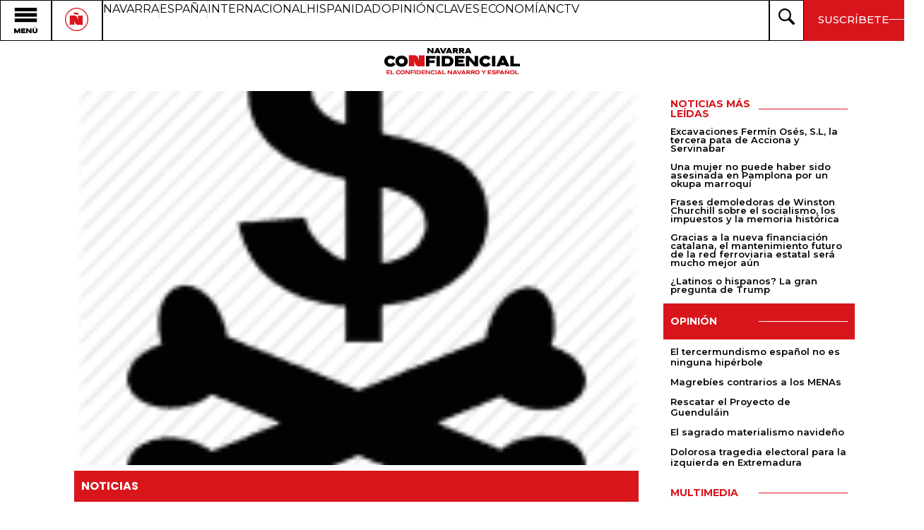

--- FILE ---
content_type: text/html; charset=UTF-8
request_url: https://www.navarraconfidencial.com/noticias/el-99-de-las-noticias-sobre-los-ricos-solo-tienen-el-1-de-fundamento/
body_size: 30404
content:
<!doctype html>
<html lang="es">
<head>
	<meta charset="UTF-8">
	<meta name="viewport" content="width=device-width, initial-scale=1">
	<link rel="profile" href="https://gmpg.org/xfn/11">
	<meta name='robots' content='index, follow, max-image-preview:large, max-snippet:-1, max-video-preview:-1' />
	<style>img:is([sizes="auto" i], [sizes^="auto," i]) { contain-intrinsic-size: 3000px 1500px }</style>
	
	<!-- This site is optimized with the Yoast SEO plugin v26.1 - https://yoast.com/wordpress/plugins/seo/ -->
	<title>El 99% de las noticias sobre los ricos sólo tienen el 1% de fundamento - Navarra Confidencial</title>
	<link rel="canonical" href="https://www.navarraconfidencial.com/noticias/el-99-de-las-noticias-sobre-los-ricos-solo-tienen-el-1-de-fundamento/" />
	<meta property="og:locale" content="es_ES" />
	<meta property="og:type" content="article" />
	<meta property="og:title" content="El 99% de las noticias sobre los ricos sólo tienen el 1% de fundamento - Navarra Confidencial" />
	<meta property="og:description" content="¿Es verdad que el 1% más rico tiene el 99 de la riqueza?" />
	<meta property="og:url" content="https://www.navarraconfidencial.com/noticias/el-99-de-las-noticias-sobre-los-ricos-solo-tienen-el-1-de-fundamento/" />
	<meta property="og:site_name" content="Navarra Confidencial" />
	<meta property="article:published_time" content="2015-10-14T23:15:16+00:00" />
	<meta property="article:modified_time" content="2016-01-25T23:31:53+00:00" />
	<meta property="og:image" content="https://www.navarraconfidencial.com/wp-content/uploads/2015/10/ric-150x150.png" />
	<meta property="og:image:width" content="150" />
	<meta property="og:image:height" content="150" />
	<meta property="og:image:type" content="image/png" />
	<meta name="author" content="Navarra Confidencial" />
	<meta name="twitter:card" content="summary_large_image" />
	<meta name="twitter:label1" content="Escrito por" />
	<meta name="twitter:data1" content="Navarra Confidencial" />
	<meta name="twitter:label2" content="Tiempo de lectura" />
	<meta name="twitter:data2" content="4 minutos" />
	<script type="application/ld+json" class="yoast-schema-graph">{"@context":"https://schema.org","@graph":[{"@type":"Article","@id":"https://www.navarraconfidencial.com/noticias/el-99-de-las-noticias-sobre-los-ricos-solo-tienen-el-1-de-fundamento/#article","isPartOf":{"@id":"https://www.navarraconfidencial.com/noticias/el-99-de-las-noticias-sobre-los-ricos-solo-tienen-el-1-de-fundamento/"},"author":{"name":"Navarra Confidencial","@id":"https://www.navarraconfidencial.com/#/schema/person/951cbc9746a2f476f8434c3afb09e7e7"},"headline":"El 99% de las noticias sobre los ricos sólo tienen el 1% de fundamento","datePublished":"2015-10-14T23:15:16+00:00","dateModified":"2016-01-25T23:31:53+00:00","mainEntityOfPage":{"@id":"https://www.navarraconfidencial.com/noticias/el-99-de-las-noticias-sobre-los-ricos-solo-tienen-el-1-de-fundamento/"},"wordCount":773,"publisher":{"@id":"https://www.navarraconfidencial.com/#organization"},"image":{"@id":"https://www.navarraconfidencial.com/noticias/el-99-de-las-noticias-sobre-los-ricos-solo-tienen-el-1-de-fundamento/#primaryimage"},"thumbnailUrl":"https://www.navarraconfidencial.com/wp-content/uploads/2015/10/ric-150x150.png","articleSection":["Noticias"],"inLanguage":"es"},{"@type":"WebPage","@id":"https://www.navarraconfidencial.com/noticias/el-99-de-las-noticias-sobre-los-ricos-solo-tienen-el-1-de-fundamento/","url":"https://www.navarraconfidencial.com/noticias/el-99-de-las-noticias-sobre-los-ricos-solo-tienen-el-1-de-fundamento/","name":"El 99% de las noticias sobre los ricos sólo tienen el 1% de fundamento - Navarra Confidencial","isPartOf":{"@id":"https://www.navarraconfidencial.com/#website"},"primaryImageOfPage":{"@id":"https://www.navarraconfidencial.com/noticias/el-99-de-las-noticias-sobre-los-ricos-solo-tienen-el-1-de-fundamento/#primaryimage"},"image":{"@id":"https://www.navarraconfidencial.com/noticias/el-99-de-las-noticias-sobre-los-ricos-solo-tienen-el-1-de-fundamento/#primaryimage"},"thumbnailUrl":"https://www.navarraconfidencial.com/wp-content/uploads/2015/10/ric-150x150.png","datePublished":"2015-10-14T23:15:16+00:00","dateModified":"2016-01-25T23:31:53+00:00","breadcrumb":{"@id":"https://www.navarraconfidencial.com/noticias/el-99-de-las-noticias-sobre-los-ricos-solo-tienen-el-1-de-fundamento/#breadcrumb"},"inLanguage":"es","potentialAction":[{"@type":"ReadAction","target":["https://www.navarraconfidencial.com/noticias/el-99-de-las-noticias-sobre-los-ricos-solo-tienen-el-1-de-fundamento/"]}]},{"@type":"ImageObject","inLanguage":"es","@id":"https://www.navarraconfidencial.com/noticias/el-99-de-las-noticias-sobre-los-ricos-solo-tienen-el-1-de-fundamento/#primaryimage","url":"https://www.navarraconfidencial.com/wp-content/uploads/2015/10/ric-150x150.png","contentUrl":"https://www.navarraconfidencial.com/wp-content/uploads/2015/10/ric-150x150.png","width":150,"height":150},{"@type":"BreadcrumbList","@id":"https://www.navarraconfidencial.com/noticias/el-99-de-las-noticias-sobre-los-ricos-solo-tienen-el-1-de-fundamento/#breadcrumb","itemListElement":[{"@type":"ListItem","position":1,"name":"Portada","item":"https://www.navarraconfidencial.com/"},{"@type":"ListItem","position":2,"name":"Noticias","item":"https://www.navarraconfidencial.com/secciones/noticias/"},{"@type":"ListItem","position":3,"name":"El 99% de las noticias sobre los ricos sólo tienen el 1% de fundamento"}]},{"@type":"WebSite","@id":"https://www.navarraconfidencial.com/#website","url":"https://www.navarraconfidencial.com/","name":"Navarra Confidencial","description":"El confidencial navarro y español","publisher":{"@id":"https://www.navarraconfidencial.com/#organization"},"potentialAction":[{"@type":"SearchAction","target":{"@type":"EntryPoint","urlTemplate":"https://www.navarraconfidencial.com/?s={search_term_string}"},"query-input":{"@type":"PropertyValueSpecification","valueRequired":true,"valueName":"search_term_string"}}],"inLanguage":"es"},{"@type":"Organization","@id":"https://www.navarraconfidencial.com/#organization","name":"Navarra Confidencial","alternateName":"NC","url":"https://www.navarraconfidencial.com/","logo":{"@type":"ImageObject","inLanguage":"es","@id":"https://www.navarraconfidencial.com/#/schema/logo/image/","url":"https://www.navarraconfidencial.com/wp-content/uploads/2024/05/Logo_Positivo.webp","contentUrl":"https://www.navarraconfidencial.com/wp-content/uploads/2024/05/Logo_Positivo.webp","width":1798,"height":1352,"caption":"Navarra Confidencial"},"image":{"@id":"https://www.navarraconfidencial.com/#/schema/logo/image/"}},{"@type":"Person","@id":"https://www.navarraconfidencial.com/#/schema/person/951cbc9746a2f476f8434c3afb09e7e7","name":"Navarra Confidencial","image":{"@type":"ImageObject","inLanguage":"es","@id":"https://www.navarraconfidencial.com/#/schema/person/image/","url":"https://www.navarraconfidencial.com/wp-content/uploads/2024/05/boton.svg","contentUrl":"https://www.navarraconfidencial.com/wp-content/uploads/2024/05/boton.svg","caption":"Navarra Confidencial"},"url":"https://www.navarraconfidencial.com/author/joaquin/"}]}</script>
	<!-- / Yoast SEO plugin. -->


<link rel='dns-prefetch' href='//www.googletagmanager.com' />
<link rel="alternate" type="application/rss+xml" title="Navarra Confidencial &raquo; Feed" href="https://www.navarraconfidencial.com/feed/" />
<link rel="alternate" type="application/rss+xml" title="Navarra Confidencial &raquo; Feed de los comentarios" href="https://www.navarraconfidencial.com/comments/feed/" />
<link rel="alternate" type="application/rss+xml" title="Navarra Confidencial &raquo; Comentario El 99% de las noticias sobre los ricos sólo tienen el 1% de fundamento del feed" href="https://www.navarraconfidencial.com/noticias/el-99-de-las-noticias-sobre-los-ricos-solo-tienen-el-1-de-fundamento/feed/" />
<script>
window._wpemojiSettings = {"baseUrl":"https:\/\/s.w.org\/images\/core\/emoji\/16.0.1\/72x72\/","ext":".png","svgUrl":"https:\/\/s.w.org\/images\/core\/emoji\/16.0.1\/svg\/","svgExt":".svg","source":{"concatemoji":"https:\/\/www.navarraconfidencial.com\/wp-includes\/js\/wp-emoji-release.min.js?ver=6.8.3"}};
/*! This file is auto-generated */
!function(s,n){var o,i,e;function c(e){try{var t={supportTests:e,timestamp:(new Date).valueOf()};sessionStorage.setItem(o,JSON.stringify(t))}catch(e){}}function p(e,t,n){e.clearRect(0,0,e.canvas.width,e.canvas.height),e.fillText(t,0,0);var t=new Uint32Array(e.getImageData(0,0,e.canvas.width,e.canvas.height).data),a=(e.clearRect(0,0,e.canvas.width,e.canvas.height),e.fillText(n,0,0),new Uint32Array(e.getImageData(0,0,e.canvas.width,e.canvas.height).data));return t.every(function(e,t){return e===a[t]})}function u(e,t){e.clearRect(0,0,e.canvas.width,e.canvas.height),e.fillText(t,0,0);for(var n=e.getImageData(16,16,1,1),a=0;a<n.data.length;a++)if(0!==n.data[a])return!1;return!0}function f(e,t,n,a){switch(t){case"flag":return n(e,"\ud83c\udff3\ufe0f\u200d\u26a7\ufe0f","\ud83c\udff3\ufe0f\u200b\u26a7\ufe0f")?!1:!n(e,"\ud83c\udde8\ud83c\uddf6","\ud83c\udde8\u200b\ud83c\uddf6")&&!n(e,"\ud83c\udff4\udb40\udc67\udb40\udc62\udb40\udc65\udb40\udc6e\udb40\udc67\udb40\udc7f","\ud83c\udff4\u200b\udb40\udc67\u200b\udb40\udc62\u200b\udb40\udc65\u200b\udb40\udc6e\u200b\udb40\udc67\u200b\udb40\udc7f");case"emoji":return!a(e,"\ud83e\udedf")}return!1}function g(e,t,n,a){var r="undefined"!=typeof WorkerGlobalScope&&self instanceof WorkerGlobalScope?new OffscreenCanvas(300,150):s.createElement("canvas"),o=r.getContext("2d",{willReadFrequently:!0}),i=(o.textBaseline="top",o.font="600 32px Arial",{});return e.forEach(function(e){i[e]=t(o,e,n,a)}),i}function t(e){var t=s.createElement("script");t.src=e,t.defer=!0,s.head.appendChild(t)}"undefined"!=typeof Promise&&(o="wpEmojiSettingsSupports",i=["flag","emoji"],n.supports={everything:!0,everythingExceptFlag:!0},e=new Promise(function(e){s.addEventListener("DOMContentLoaded",e,{once:!0})}),new Promise(function(t){var n=function(){try{var e=JSON.parse(sessionStorage.getItem(o));if("object"==typeof e&&"number"==typeof e.timestamp&&(new Date).valueOf()<e.timestamp+604800&&"object"==typeof e.supportTests)return e.supportTests}catch(e){}return null}();if(!n){if("undefined"!=typeof Worker&&"undefined"!=typeof OffscreenCanvas&&"undefined"!=typeof URL&&URL.createObjectURL&&"undefined"!=typeof Blob)try{var e="postMessage("+g.toString()+"("+[JSON.stringify(i),f.toString(),p.toString(),u.toString()].join(",")+"));",a=new Blob([e],{type:"text/javascript"}),r=new Worker(URL.createObjectURL(a),{name:"wpTestEmojiSupports"});return void(r.onmessage=function(e){c(n=e.data),r.terminate(),t(n)})}catch(e){}c(n=g(i,f,p,u))}t(n)}).then(function(e){for(var t in e)n.supports[t]=e[t],n.supports.everything=n.supports.everything&&n.supports[t],"flag"!==t&&(n.supports.everythingExceptFlag=n.supports.everythingExceptFlag&&n.supports[t]);n.supports.everythingExceptFlag=n.supports.everythingExceptFlag&&!n.supports.flag,n.DOMReady=!1,n.readyCallback=function(){n.DOMReady=!0}}).then(function(){return e}).then(function(){var e;n.supports.everything||(n.readyCallback(),(e=n.source||{}).concatemoji?t(e.concatemoji):e.wpemoji&&e.twemoji&&(t(e.twemoji),t(e.wpemoji)))}))}((window,document),window._wpemojiSettings);
</script>

<link rel='stylesheet' id='dashicons-css' href='https://www.navarraconfidencial.com/wp-includes/css/dashicons.min.css?ver=6.8.3' media='all' />
<link rel='stylesheet' id='post-views-counter-frontend-css' href='https://www.navarraconfidencial.com/wp-content/plugins/post-views-counter/css/frontend.min.css?ver=1.5.5' media='all' />
<style id='wp-emoji-styles-inline-css'>

	img.wp-smiley, img.emoji {
		display: inline !important;
		border: none !important;
		box-shadow: none !important;
		height: 1em !important;
		width: 1em !important;
		margin: 0 0.07em !important;
		vertical-align: -0.1em !important;
		background: none !important;
		padding: 0 !important;
	}
</style>
<link rel='stylesheet' id='wp-block-library-css' href='https://www.navarraconfidencial.com/wp-includes/css/dist/block-library/style.min.css?ver=6.8.3' media='all' />
<link rel='stylesheet' id='mpp_gutenberg-css' href='https://www.navarraconfidencial.com/wp-content/plugins/metronet-profile-picture/dist/blocks.style.build.css?ver=2.6.3' media='all' />
<style id='global-styles-inline-css'>
:root{--wp--preset--aspect-ratio--square: 1;--wp--preset--aspect-ratio--4-3: 4/3;--wp--preset--aspect-ratio--3-4: 3/4;--wp--preset--aspect-ratio--3-2: 3/2;--wp--preset--aspect-ratio--2-3: 2/3;--wp--preset--aspect-ratio--16-9: 16/9;--wp--preset--aspect-ratio--9-16: 9/16;--wp--preset--color--black: #000000;--wp--preset--color--cyan-bluish-gray: #abb8c3;--wp--preset--color--white: #ffffff;--wp--preset--color--pale-pink: #f78da7;--wp--preset--color--vivid-red: #cf2e2e;--wp--preset--color--luminous-vivid-orange: #ff6900;--wp--preset--color--luminous-vivid-amber: #fcb900;--wp--preset--color--light-green-cyan: #7bdcb5;--wp--preset--color--vivid-green-cyan: #00d084;--wp--preset--color--pale-cyan-blue: #8ed1fc;--wp--preset--color--vivid-cyan-blue: #0693e3;--wp--preset--color--vivid-purple: #9b51e0;--wp--preset--gradient--vivid-cyan-blue-to-vivid-purple: linear-gradient(135deg,rgba(6,147,227,1) 0%,rgb(155,81,224) 100%);--wp--preset--gradient--light-green-cyan-to-vivid-green-cyan: linear-gradient(135deg,rgb(122,220,180) 0%,rgb(0,208,130) 100%);--wp--preset--gradient--luminous-vivid-amber-to-luminous-vivid-orange: linear-gradient(135deg,rgba(252,185,0,1) 0%,rgba(255,105,0,1) 100%);--wp--preset--gradient--luminous-vivid-orange-to-vivid-red: linear-gradient(135deg,rgba(255,105,0,1) 0%,rgb(207,46,46) 100%);--wp--preset--gradient--very-light-gray-to-cyan-bluish-gray: linear-gradient(135deg,rgb(238,238,238) 0%,rgb(169,184,195) 100%);--wp--preset--gradient--cool-to-warm-spectrum: linear-gradient(135deg,rgb(74,234,220) 0%,rgb(151,120,209) 20%,rgb(207,42,186) 40%,rgb(238,44,130) 60%,rgb(251,105,98) 80%,rgb(254,248,76) 100%);--wp--preset--gradient--blush-light-purple: linear-gradient(135deg,rgb(255,206,236) 0%,rgb(152,150,240) 100%);--wp--preset--gradient--blush-bordeaux: linear-gradient(135deg,rgb(254,205,165) 0%,rgb(254,45,45) 50%,rgb(107,0,62) 100%);--wp--preset--gradient--luminous-dusk: linear-gradient(135deg,rgb(255,203,112) 0%,rgb(199,81,192) 50%,rgb(65,88,208) 100%);--wp--preset--gradient--pale-ocean: linear-gradient(135deg,rgb(255,245,203) 0%,rgb(182,227,212) 50%,rgb(51,167,181) 100%);--wp--preset--gradient--electric-grass: linear-gradient(135deg,rgb(202,248,128) 0%,rgb(113,206,126) 100%);--wp--preset--gradient--midnight: linear-gradient(135deg,rgb(2,3,129) 0%,rgb(40,116,252) 100%);--wp--preset--font-size--small: 13px;--wp--preset--font-size--medium: 20px;--wp--preset--font-size--large: 36px;--wp--preset--font-size--x-large: 42px;--wp--preset--spacing--20: 0.44rem;--wp--preset--spacing--30: 0.67rem;--wp--preset--spacing--40: 1rem;--wp--preset--spacing--50: 1.5rem;--wp--preset--spacing--60: 2.25rem;--wp--preset--spacing--70: 3.38rem;--wp--preset--spacing--80: 5.06rem;--wp--preset--shadow--natural: 6px 6px 9px rgba(0, 0, 0, 0.2);--wp--preset--shadow--deep: 12px 12px 50px rgba(0, 0, 0, 0.4);--wp--preset--shadow--sharp: 6px 6px 0px rgba(0, 0, 0, 0.2);--wp--preset--shadow--outlined: 6px 6px 0px -3px rgba(255, 255, 255, 1), 6px 6px rgba(0, 0, 0, 1);--wp--preset--shadow--crisp: 6px 6px 0px rgba(0, 0, 0, 1);}:root { --wp--style--global--content-size: 800px;--wp--style--global--wide-size: 1200px; }:where(body) { margin: 0; }.wp-site-blocks > .alignleft { float: left; margin-right: 2em; }.wp-site-blocks > .alignright { float: right; margin-left: 2em; }.wp-site-blocks > .aligncenter { justify-content: center; margin-left: auto; margin-right: auto; }:where(.wp-site-blocks) > * { margin-block-start: 24px; margin-block-end: 0; }:where(.wp-site-blocks) > :first-child { margin-block-start: 0; }:where(.wp-site-blocks) > :last-child { margin-block-end: 0; }:root { --wp--style--block-gap: 24px; }:root :where(.is-layout-flow) > :first-child{margin-block-start: 0;}:root :where(.is-layout-flow) > :last-child{margin-block-end: 0;}:root :where(.is-layout-flow) > *{margin-block-start: 24px;margin-block-end: 0;}:root :where(.is-layout-constrained) > :first-child{margin-block-start: 0;}:root :where(.is-layout-constrained) > :last-child{margin-block-end: 0;}:root :where(.is-layout-constrained) > *{margin-block-start: 24px;margin-block-end: 0;}:root :where(.is-layout-flex){gap: 24px;}:root :where(.is-layout-grid){gap: 24px;}.is-layout-flow > .alignleft{float: left;margin-inline-start: 0;margin-inline-end: 2em;}.is-layout-flow > .alignright{float: right;margin-inline-start: 2em;margin-inline-end: 0;}.is-layout-flow > .aligncenter{margin-left: auto !important;margin-right: auto !important;}.is-layout-constrained > .alignleft{float: left;margin-inline-start: 0;margin-inline-end: 2em;}.is-layout-constrained > .alignright{float: right;margin-inline-start: 2em;margin-inline-end: 0;}.is-layout-constrained > .aligncenter{margin-left: auto !important;margin-right: auto !important;}.is-layout-constrained > :where(:not(.alignleft):not(.alignright):not(.alignfull)){max-width: var(--wp--style--global--content-size);margin-left: auto !important;margin-right: auto !important;}.is-layout-constrained > .alignwide{max-width: var(--wp--style--global--wide-size);}body .is-layout-flex{display: flex;}.is-layout-flex{flex-wrap: wrap;align-items: center;}.is-layout-flex > :is(*, div){margin: 0;}body .is-layout-grid{display: grid;}.is-layout-grid > :is(*, div){margin: 0;}body{padding-top: 0px;padding-right: 0px;padding-bottom: 0px;padding-left: 0px;}a:where(:not(.wp-element-button)){text-decoration: underline;}:root :where(.wp-element-button, .wp-block-button__link){background-color: #32373c;border-width: 0;color: #fff;font-family: inherit;font-size: inherit;line-height: inherit;padding: calc(0.667em + 2px) calc(1.333em + 2px);text-decoration: none;}.has-black-color{color: var(--wp--preset--color--black) !important;}.has-cyan-bluish-gray-color{color: var(--wp--preset--color--cyan-bluish-gray) !important;}.has-white-color{color: var(--wp--preset--color--white) !important;}.has-pale-pink-color{color: var(--wp--preset--color--pale-pink) !important;}.has-vivid-red-color{color: var(--wp--preset--color--vivid-red) !important;}.has-luminous-vivid-orange-color{color: var(--wp--preset--color--luminous-vivid-orange) !important;}.has-luminous-vivid-amber-color{color: var(--wp--preset--color--luminous-vivid-amber) !important;}.has-light-green-cyan-color{color: var(--wp--preset--color--light-green-cyan) !important;}.has-vivid-green-cyan-color{color: var(--wp--preset--color--vivid-green-cyan) !important;}.has-pale-cyan-blue-color{color: var(--wp--preset--color--pale-cyan-blue) !important;}.has-vivid-cyan-blue-color{color: var(--wp--preset--color--vivid-cyan-blue) !important;}.has-vivid-purple-color{color: var(--wp--preset--color--vivid-purple) !important;}.has-black-background-color{background-color: var(--wp--preset--color--black) !important;}.has-cyan-bluish-gray-background-color{background-color: var(--wp--preset--color--cyan-bluish-gray) !important;}.has-white-background-color{background-color: var(--wp--preset--color--white) !important;}.has-pale-pink-background-color{background-color: var(--wp--preset--color--pale-pink) !important;}.has-vivid-red-background-color{background-color: var(--wp--preset--color--vivid-red) !important;}.has-luminous-vivid-orange-background-color{background-color: var(--wp--preset--color--luminous-vivid-orange) !important;}.has-luminous-vivid-amber-background-color{background-color: var(--wp--preset--color--luminous-vivid-amber) !important;}.has-light-green-cyan-background-color{background-color: var(--wp--preset--color--light-green-cyan) !important;}.has-vivid-green-cyan-background-color{background-color: var(--wp--preset--color--vivid-green-cyan) !important;}.has-pale-cyan-blue-background-color{background-color: var(--wp--preset--color--pale-cyan-blue) !important;}.has-vivid-cyan-blue-background-color{background-color: var(--wp--preset--color--vivid-cyan-blue) !important;}.has-vivid-purple-background-color{background-color: var(--wp--preset--color--vivid-purple) !important;}.has-black-border-color{border-color: var(--wp--preset--color--black) !important;}.has-cyan-bluish-gray-border-color{border-color: var(--wp--preset--color--cyan-bluish-gray) !important;}.has-white-border-color{border-color: var(--wp--preset--color--white) !important;}.has-pale-pink-border-color{border-color: var(--wp--preset--color--pale-pink) !important;}.has-vivid-red-border-color{border-color: var(--wp--preset--color--vivid-red) !important;}.has-luminous-vivid-orange-border-color{border-color: var(--wp--preset--color--luminous-vivid-orange) !important;}.has-luminous-vivid-amber-border-color{border-color: var(--wp--preset--color--luminous-vivid-amber) !important;}.has-light-green-cyan-border-color{border-color: var(--wp--preset--color--light-green-cyan) !important;}.has-vivid-green-cyan-border-color{border-color: var(--wp--preset--color--vivid-green-cyan) !important;}.has-pale-cyan-blue-border-color{border-color: var(--wp--preset--color--pale-cyan-blue) !important;}.has-vivid-cyan-blue-border-color{border-color: var(--wp--preset--color--vivid-cyan-blue) !important;}.has-vivid-purple-border-color{border-color: var(--wp--preset--color--vivid-purple) !important;}.has-vivid-cyan-blue-to-vivid-purple-gradient-background{background: var(--wp--preset--gradient--vivid-cyan-blue-to-vivid-purple) !important;}.has-light-green-cyan-to-vivid-green-cyan-gradient-background{background: var(--wp--preset--gradient--light-green-cyan-to-vivid-green-cyan) !important;}.has-luminous-vivid-amber-to-luminous-vivid-orange-gradient-background{background: var(--wp--preset--gradient--luminous-vivid-amber-to-luminous-vivid-orange) !important;}.has-luminous-vivid-orange-to-vivid-red-gradient-background{background: var(--wp--preset--gradient--luminous-vivid-orange-to-vivid-red) !important;}.has-very-light-gray-to-cyan-bluish-gray-gradient-background{background: var(--wp--preset--gradient--very-light-gray-to-cyan-bluish-gray) !important;}.has-cool-to-warm-spectrum-gradient-background{background: var(--wp--preset--gradient--cool-to-warm-spectrum) !important;}.has-blush-light-purple-gradient-background{background: var(--wp--preset--gradient--blush-light-purple) !important;}.has-blush-bordeaux-gradient-background{background: var(--wp--preset--gradient--blush-bordeaux) !important;}.has-luminous-dusk-gradient-background{background: var(--wp--preset--gradient--luminous-dusk) !important;}.has-pale-ocean-gradient-background{background: var(--wp--preset--gradient--pale-ocean) !important;}.has-electric-grass-gradient-background{background: var(--wp--preset--gradient--electric-grass) !important;}.has-midnight-gradient-background{background: var(--wp--preset--gradient--midnight) !important;}.has-small-font-size{font-size: var(--wp--preset--font-size--small) !important;}.has-medium-font-size{font-size: var(--wp--preset--font-size--medium) !important;}.has-large-font-size{font-size: var(--wp--preset--font-size--large) !important;}.has-x-large-font-size{font-size: var(--wp--preset--font-size--x-large) !important;}
:root :where(.wp-block-pullquote){font-size: 1.5em;line-height: 1.6;}
</style>
<link rel='stylesheet' id='better-recent-comments-css' href='https://www.navarraconfidencial.com/wp-content/plugins/better-recent-comments/assets/css/better-recent-comments.min.css?ver=6.8.3' media='all' />
<link rel='stylesheet' id='wp-polls-css' href='https://www.navarraconfidencial.com/wp-content/plugins/wp-polls/polls-css.css?ver=2.77.3' media='all' />
<style id='wp-polls-inline-css'>
.wp-polls .pollbar {
	margin: 1px;
	font-size: 6px;
	line-height: 8px;
	height: 8px;
	background-image: url('https://www.navarraconfidencial.com/wp-content/plugins/wp-polls/images/default/pollbg.gif');
	border: 1px solid #c8c8c8;
}

</style>
<link rel='stylesheet' id='wpsd-selectize-css' href='https://www.navarraconfidencial.com/wp-content/plugins/wp-stripe-donation/assets/css/selectize.bootstrap3.min.css?ver=3.2.8' media='' />
<link rel='stylesheet' id='wpsd-front-css' href='https://www.navarraconfidencial.com/wp-content/plugins/wp-stripe-donation/assets/css/wpsd-front.css?ver=3.2.8' media='' />
<link rel='stylesheet' id='hello-elementor-css' href='https://www.navarraconfidencial.com/wp-content/themes/hello-elementor/assets/css/reset.css?ver=3.4.4' media='all' />
<link rel='stylesheet' id='hello-elementor-theme-style-css' href='https://www.navarraconfidencial.com/wp-content/themes/hello-elementor/assets/css/theme.css?ver=3.4.4' media='all' />
<link rel='stylesheet' id='hello-elementor-header-footer-css' href='https://www.navarraconfidencial.com/wp-content/themes/hello-elementor/assets/css/header-footer.css?ver=3.4.4' media='all' />
<link rel='stylesheet' id='elementor-frontend-css' href='https://www.navarraconfidencial.com/wp-content/plugins/elementor/assets/css/frontend.min.css?ver=3.32.4' media='all' />
<link rel='stylesheet' id='elementor-post-52099-css' href='https://www.navarraconfidencial.com/wp-content/uploads/elementor/css/post-52099.css?ver=1759865440' media='all' />
<link rel='stylesheet' id='widget-image-css' href='https://www.navarraconfidencial.com/wp-content/plugins/elementor/assets/css/widget-image.min.css?ver=3.32.4' media='all' />
<link rel='stylesheet' id='widget-icon-list-css' href='https://www.navarraconfidencial.com/wp-content/plugins/elementor/assets/css/widget-icon-list.min.css?ver=3.32.4' media='all' />
<link rel='stylesheet' id='e-sticky-css' href='https://www.navarraconfidencial.com/wp-content/plugins/elementor-pro/assets/css/modules/sticky.min.css?ver=3.32.2' media='all' />
<link rel='stylesheet' id='widget-heading-css' href='https://www.navarraconfidencial.com/wp-content/plugins/elementor/assets/css/widget-heading.min.css?ver=3.32.4' media='all' />
<link rel='stylesheet' id='widget-nav-menu-css' href='https://www.navarraconfidencial.com/wp-content/plugins/elementor-pro/assets/css/widget-nav-menu.min.css?ver=3.32.2' media='all' />
<link rel='stylesheet' id='e-motion-fx-css' href='https://www.navarraconfidencial.com/wp-content/plugins/elementor-pro/assets/css/modules/motion-fx.min.css?ver=3.32.2' media='all' />
<link rel='stylesheet' id='widget-post-info-css' href='https://www.navarraconfidencial.com/wp-content/plugins/elementor-pro/assets/css/widget-post-info.min.css?ver=3.32.2' media='all' />
<link rel='stylesheet' id='widget-breadcrumbs-css' href='https://www.navarraconfidencial.com/wp-content/plugins/elementor-pro/assets/css/widget-breadcrumbs.min.css?ver=3.32.2' media='all' />
<link rel='stylesheet' id='widget-progress-tracker-css' href='https://www.navarraconfidencial.com/wp-content/plugins/elementor-pro/assets/css/widget-progress-tracker.min.css?ver=3.32.2' media='all' />
<link rel='stylesheet' id='widget-share-buttons-css' href='https://www.navarraconfidencial.com/wp-content/plugins/elementor-pro/assets/css/widget-share-buttons.min.css?ver=3.32.2' media='all' />
<link rel='stylesheet' id='e-apple-webkit-css' href='https://www.navarraconfidencial.com/wp-content/plugins/elementor/assets/css/conditionals/apple-webkit.min.css?ver=3.32.4' media='all' />
<link rel='stylesheet' id='widget-post-navigation-css' href='https://www.navarraconfidencial.com/wp-content/plugins/elementor-pro/assets/css/widget-post-navigation.min.css?ver=3.32.2' media='all' />
<link rel='stylesheet' id='widget-nested-accordion-css' href='https://www.navarraconfidencial.com/wp-content/plugins/elementor/assets/css/widget-nested-accordion.min.css?ver=3.32.4' media='all' />
<link rel='stylesheet' id='widget-divider-css' href='https://www.navarraconfidencial.com/wp-content/plugins/elementor/assets/css/widget-divider.min.css?ver=3.32.4' media='all' />
<link rel='stylesheet' id='swiper-css' href='https://www.navarraconfidencial.com/wp-content/plugins/elementor/assets/lib/swiper/v8/css/swiper.min.css?ver=8.4.5' media='all' />
<link rel='stylesheet' id='e-swiper-css' href='https://www.navarraconfidencial.com/wp-content/plugins/elementor/assets/css/conditionals/e-swiper.min.css?ver=3.32.4' media='all' />
<link rel='stylesheet' id='widget-posts-css' href='https://www.navarraconfidencial.com/wp-content/plugins/elementor-pro/assets/css/widget-posts.min.css?ver=3.32.2' media='all' />
<link rel='stylesheet' id='elementor-post-52133-css' href='https://www.navarraconfidencial.com/wp-content/uploads/elementor/css/post-52133.css?ver=1762080478' media='all' />
<link rel='stylesheet' id='elementor-post-52131-css' href='https://www.navarraconfidencial.com/wp-content/uploads/elementor/css/post-52131.css?ver=1759865441' media='all' />
<link rel='stylesheet' id='elementor-post-52122-css' href='https://www.navarraconfidencial.com/wp-content/uploads/elementor/css/post-52122.css?ver=1759865462' media='all' />
<link rel='stylesheet' id='elementor-gf-montserrat-css' href='https://fonts.googleapis.com/css?family=Montserrat:100,100italic,200,200italic,300,300italic,400,400italic,500,500italic,600,600italic,700,700italic,800,800italic,900,900italic&#038;display=swap' media='all' />
<link rel='stylesheet' id='elementor-gf-roboto-css' href='https://fonts.googleapis.com/css?family=Roboto:100,100italic,200,200italic,300,300italic,400,400italic,500,500italic,600,600italic,700,700italic,800,800italic,900,900italic&#038;display=swap' media='all' />
<link rel='stylesheet' id='elementor-gf-poppins-css' href='https://fonts.googleapis.com/css?family=Poppins:100,100italic,200,200italic,300,300italic,400,400italic,500,500italic,600,600italic,700,700italic,800,800italic,900,900italic&#038;display=swap' media='all' />
<script id="post-views-counter-frontend-js-before">
var pvcArgsFrontend = {"mode":"js","postID":18502,"requestURL":"https:\/\/www.navarraconfidencial.com\/wp-admin\/admin-ajax.php","nonce":"75e46cdb13","dataStorage":"cookies","multisite":false,"path":"\/","domain":""};
</script>
<script src="https://www.navarraconfidencial.com/wp-content/plugins/post-views-counter/js/frontend.min.js?ver=1.5.5" id="post-views-counter-frontend-js"></script>
<script id="gtmkit-js-before" data-cfasync="false" data-nowprocket="" data-cookieconsent="ignore">
		window.gtmkit_settings = {"datalayer_name":"dataLayer","console_log":false};
		window.gtmkit_data = {};
		window.dataLayer = window.dataLayer || [];
				
</script>
<script src="https://www.navarraconfidencial.com/wp-includes/js/jquery/jquery.min.js?ver=3.7.1" id="jquery-core-js"></script>
<script src="https://www.navarraconfidencial.com/wp-includes/js/jquery/jquery-migrate.min.js?ver=3.4.1" id="jquery-migrate-js"></script>
<script src="https://www.navarraconfidencial.com/wp-content/plugins/wp-stripe-donation/assets/js/selectize.min.js?ver=3.2.8" id="wbg-selectize-js"></script>
<script id="gtmkit-container-js-after" data-cfasync="false" data-nowprocket="" data-cookieconsent="ignore">
/* Google Tag Manager */
(function(w,d,s,l,i){w[l]=w[l]||[];w[l].push({'gtm.start':
new Date().getTime(),event:'gtm.js'});var f=d.getElementsByTagName(s)[0],
j=d.createElement(s),dl=l!='dataLayer'?'&l='+l:'';j.async=true;j.src=
'https://www.googletagmanager.com/gtm.js?id='+i+dl;f.parentNode.insertBefore(j,f);
})(window,document,'script','dataLayer','GT-313879816');
/* End Google Tag Manager */
</script>
<script id="gtmkit-datalayer-js-before" data-cfasync="false" data-nowprocket="" data-cookieconsent="ignore">
const gtmkit_dataLayer_content = {"pageType":"post"};
dataLayer.push( gtmkit_dataLayer_content );
</script>

<!-- Fragmento de código de la etiqueta de Google (gtag.js) añadida por Site Kit -->
<!-- Fragmento de código de Google Analytics añadido por Site Kit -->
<script src="https://www.googletagmanager.com/gtag/js?id=G-QLH52SPK0X" id="google_gtagjs-js" async></script>
<script id="google_gtagjs-js-after">
window.dataLayer = window.dataLayer || [];function gtag(){dataLayer.push(arguments);}
gtag("set","linker",{"domains":["www.navarraconfidencial.com"]});
gtag("js", new Date());
gtag("set", "developer_id.dZTNiMT", true);
gtag("config", "G-QLH52SPK0X");
</script>
<link rel="https://api.w.org/" href="https://www.navarraconfidencial.com/wp-json/" /><link rel="alternate" title="JSON" type="application/json" href="https://www.navarraconfidencial.com/wp-json/wp/v2/posts/18502" /><link rel="EditURI" type="application/rsd+xml" title="RSD" href="https://www.navarraconfidencial.com/xmlrpc.php?rsd" />
<meta name="generator" content="WordPress 6.8.3" />
<link rel='shortlink' href='https://www.navarraconfidencial.com/?p=18502' />
<link rel="alternate" title="oEmbed (JSON)" type="application/json+oembed" href="https://www.navarraconfidencial.com/wp-json/oembed/1.0/embed?url=https%3A%2F%2Fwww.navarraconfidencial.com%2Fnoticias%2Fel-99-de-las-noticias-sobre-los-ricos-solo-tienen-el-1-de-fundamento%2F" />
<link rel="alternate" title="oEmbed (XML)" type="text/xml+oembed" href="https://www.navarraconfidencial.com/wp-json/oembed/1.0/embed?url=https%3A%2F%2Fwww.navarraconfidencial.com%2Fnoticias%2Fel-99-de-las-noticias-sobre-los-ricos-solo-tienen-el-1-de-fundamento%2F&#038;format=xml" />
<meta name="generator" content="Site Kit by Google 1.163.0" /><meta name="description" content="¿Es verdad que el 1% más rico tiene el 99 de la riqueza?">
			<style>
				.e-con.e-parent:nth-of-type(n+4):not(.e-lazyloaded):not(.e-no-lazyload),
				.e-con.e-parent:nth-of-type(n+4):not(.e-lazyloaded):not(.e-no-lazyload) * {
					background-image: none !important;
				}
				@media screen and (max-height: 1024px) {
					.e-con.e-parent:nth-of-type(n+3):not(.e-lazyloaded):not(.e-no-lazyload),
					.e-con.e-parent:nth-of-type(n+3):not(.e-lazyloaded):not(.e-no-lazyload) * {
						background-image: none !important;
					}
				}
				@media screen and (max-height: 640px) {
					.e-con.e-parent:nth-of-type(n+2):not(.e-lazyloaded):not(.e-no-lazyload),
					.e-con.e-parent:nth-of-type(n+2):not(.e-lazyloaded):not(.e-no-lazyload) * {
						background-image: none !important;
					}
				}
			</style>
			<link rel="icon" href="https://www.navarraconfidencial.com/wp-content/uploads/2024/05/boton.svg" sizes="32x32" />
<link rel="icon" href="https://www.navarraconfidencial.com/wp-content/uploads/2024/05/boton.svg" sizes="192x192" />
<link rel="apple-touch-icon" href="https://www.navarraconfidencial.com/wp-content/uploads/2024/05/boton.svg" />
<meta name="msapplication-TileImage" content="https://www.navarraconfidencial.com/wp-content/uploads/2024/05/boton.svg" />
</head>
<body class="wp-singular post-template-default single single-post postid-18502 single-format-standard wp-custom-logo wp-embed-responsive wp-theme-hello-elementor hello-elementor-default elementor-default elementor-kit-52099 elementor-page-52122">


<a class="skip-link screen-reader-text" href="#content">Ir al contenido</a>

		<header data-elementor-type="header" data-elementor-id="52133" class="elementor elementor-52133 elementor-location-header" data-elementor-post-type="elementor_library">
			<div class="elementor-element elementor-element-6a871a79 e-con-full e-flex e-con e-parent" data-id="6a871a79" data-element_type="container" data-settings="{&quot;background_background&quot;:&quot;classic&quot;,&quot;sticky&quot;:&quot;top&quot;,&quot;sticky_on&quot;:[&quot;desktop&quot;],&quot;sticky_offset&quot;:0,&quot;sticky_effects_offset&quot;:0,&quot;sticky_anchor_link_offset&quot;:0}">
		<div class="elementor-element elementor-element-339a8fdf e-con-full e-flex e-con e-child" data-id="339a8fdf" data-element_type="container">
				<div class="elementor-element elementor-element-46078f91 elementor-widget elementor-widget-image" data-id="46078f91" data-element_type="widget" data-widget_type="image.default">
				<div class="elementor-widget-container">
																<a href="#elementor-action%3Aaction%3Dpopup%3Aopen%26settings%3DeyJpZCI6NTIxMDUsInRvZ2dsZSI6ZmFsc2V9">
							<img data-lazyloaded="1" src="[data-uri]" width="48" height="52" data-src="https://www.navarraconfidencial.com/wp-content/uploads/2024/05/menu.svg" class="attachment-large size-large wp-image-51992" alt="" /><noscript><img width="48" height="52" src="https://www.navarraconfidencial.com/wp-content/uploads/2024/05/menu.svg" class="attachment-large size-large wp-image-51992" alt="" /></noscript>								</a>
															</div>
				</div>
				</div>
		<div class="elementor-element elementor-element-4cfd822d e-con-full e-flex e-con e-child" data-id="4cfd822d" data-element_type="container">
				<div class="elementor-element elementor-element-3524070 elementor-hidden-tablet elementor-hidden-mobile elementor-widget elementor-widget-image" data-id="3524070" data-element_type="widget" data-widget_type="image.default">
				<div class="elementor-widget-container">
																<a href="https://www.navarraconfidencial.com">
							<img data-lazyloaded="1" src="[data-uri]" width="74" height="74" data-src="https://www.navarraconfidencial.com/wp-content/uploads/2024/05/boton.svg" class="attachment-large size-large wp-image-51993" alt="" /><noscript><img width="74" height="74" src="https://www.navarraconfidencial.com/wp-content/uploads/2024/05/boton.svg" class="attachment-large size-large wp-image-51993" alt="" /></noscript>								</a>
															</div>
				</div>
				<div class="elementor-element elementor-element-54353126 elementor-hidden-desktop elementor-widget elementor-widget-image" data-id="54353126" data-element_type="widget" data-widget_type="image.default">
				<div class="elementor-widget-container">
																<a href="https://www.navarraconfidencial.com">
							<img data-lazyloaded="1" src="[data-uri]" loading="lazy" width="800" height="160" data-src="https://www.navarraconfidencial.com/wp-content/uploads/2024/05/sin_logo.svg" class="attachment-large size-large wp-image-51994" alt="" /><noscript><img loading="lazy" width="800" height="160" src="https://www.navarraconfidencial.com/wp-content/uploads/2024/05/sin_logo.svg" class="attachment-large size-large wp-image-51994" alt="" /></noscript>								</a>
															</div>
				</div>
				</div>
		<div class="elementor-element elementor-element-2e72a8ce e-con-full elementor-hidden-tablet elementor-hidden-mobile e-flex e-con e-child" data-id="2e72a8ce" data-element_type="container">
				<div class="elementor-element elementor-element-5d857ce8 elementor-icon-list--layout-inline elementor-list-item-link-full_width elementor-widget elementor-widget-icon-list" data-id="5d857ce8" data-element_type="widget" data-widget_type="icon-list.default">
				<div class="elementor-widget-container">
							<ul class="elementor-icon-list-items elementor-inline-items">
							<li class="elementor-icon-list-item elementor-inline-item">
											<a href="https://www.navarraconfidencial.com/secciones/navarra/">

											<span class="elementor-icon-list-text">NAVARRA</span>
											</a>
									</li>
								<li class="elementor-icon-list-item elementor-inline-item">
											<a href="https://www.navarraconfidencial.com/secciones/espana/">

											<span class="elementor-icon-list-text">ESPAÑA</span>
											</a>
									</li>
								<li class="elementor-icon-list-item elementor-inline-item">
											<a href="https://www.navarraconfidencial.com/secciones/internacional/">

											<span class="elementor-icon-list-text">INTERNACIONAL</span>
											</a>
									</li>
								<li class="elementor-icon-list-item elementor-inline-item">
											<a href="https://www.navarraconfidencial.com/secciones/hispanosfera/">

											<span class="elementor-icon-list-text">HISPANIDAD</span>
											</a>
									</li>
								<li class="elementor-icon-list-item elementor-inline-item">
											<a href="https://www.navarraconfidencial.com/secciones/opinion/">

											<span class="elementor-icon-list-text">OPINIÓN</span>
											</a>
									</li>
								<li class="elementor-icon-list-item elementor-inline-item">
											<a href="https://www.navarraconfidencial.com/secciones/claves/">

											<span class="elementor-icon-list-text">CLAVES</span>
											</a>
									</li>
								<li class="elementor-icon-list-item elementor-inline-item">
											<a href="https://www.navarraconfidencial.com/secciones/economia/">

											<span class="elementor-icon-list-text">ECONOMÍA</span>
											</a>
									</li>
								<li class="elementor-icon-list-item elementor-inline-item">
											<a href="https://www.youtube.com/channel/UCLCs5JAl-vsDDs0L-7eGOCQ" target="_blank">

											<span class="elementor-icon-list-text">NCTV</span>
											</a>
									</li>
						</ul>
						</div>
				</div>
				</div>
		<div class="elementor-element elementor-element-67a6d537 e-con-full e-flex e-con e-child" data-id="67a6d537" data-element_type="container">
				<div class="elementor-element elementor-element-150d8128 elementor-widget elementor-widget-image" data-id="150d8128" data-element_type="widget" data-widget_type="image.default">
				<div class="elementor-widget-container">
																<a href="#elementor-action%3Aaction%3Dpopup%3Aopen%26settings%3DeyJpZCI6IjUyMjM4IiwidG9nZ2xlIjpmYWxzZX0%3D">
							<img data-lazyloaded="1" src="[data-uri]" loading="lazy" width="57" height="57" data-src="https://www.navarraconfidencial.com/wp-content/uploads/2024/05/lupa.svg" class="attachment-large size-large wp-image-51995" alt="" /><noscript><img loading="lazy" width="57" height="57" src="https://www.navarraconfidencial.com/wp-content/uploads/2024/05/lupa.svg" class="attachment-large size-large wp-image-51995" alt="" /></noscript>								</a>
															</div>
				</div>
				</div>
		<div class="elementor-element elementor-element-67966057 e-con-full e-flex e-con e-child" data-id="67966057" data-element_type="container" data-settings="{&quot;background_background&quot;:&quot;classic&quot;}">
				<div class="elementor-element elementor-element-2f0d7492 elementor-align-center elementor-widget__width-inherit elementor-widget elementor-widget-button" data-id="2f0d7492" data-element_type="widget" data-widget_type="button.default">
				<div class="elementor-widget-container">
									<div class="elementor-button-wrapper">
					<a class="elementor-button elementor-button-link elementor-size-sm" href="#elementor-action%3Aaction%3Dpopup%3Aopen%26settings%3DeyJpZCI6IjUyMTI2IiwidG9nZ2xlIjp0cnVlfQ%3D%3D">
						<span class="elementor-button-content-wrapper">
						<span class="elementor-button-icon">
				<svg xmlns="http://www.w3.org/2000/svg" id="Capa_2" viewBox="0 0 256.67 76.09"><defs><style>.cls-1{fill:none;stroke:#fff;stroke-miterlimit:10;stroke-width:8px;}.cls-2{fill:#fff;stroke-width:0px;}</style></defs><g id="Capa_1-2"><line class="cls-1" y1="38.04" x2="208.39" y2="38.04"></line><path class="cls-2" d="M256.67,38.04c-22.72,8.43-50.91,22.81-68.38,38.05l13.76-38.05L188.29,0c17.47,15.23,45.66,29.62,68.38,38.04Z"></path></g></svg>			</span>
									<span class="elementor-button-text">SUSCRÍBETE</span>
					</span>
					</a>
				</div>
								</div>
				</div>
				</div>
				</div>
		<div class="elementor-element elementor-element-54ac3188 elementor-hidden-tablet elementor-hidden-mobile e-flex e-con-boxed e-con e-parent" data-id="54ac3188" data-element_type="container" data-settings="{&quot;background_background&quot;:&quot;classic&quot;}">
					<div class="e-con-inner">
				<div class="elementor-element elementor-element-41779740 elementor-widget elementor-widget-image" data-id="41779740" data-element_type="widget" data-widget_type="image.default">
				<div class="elementor-widget-container">
																<a href="https://www.navarraconfidencial.com">
							<img data-lazyloaded="1" src="[data-uri]" loading="lazy" width="1536" height="308" data-src="https://www.navarraconfidencial.com/wp-content/uploads/2024/05/sin_logo.svg" class="attachment-1536x1536 size-1536x1536 wp-image-51994" alt="" /><noscript><img loading="lazy" width="1536" height="308" src="https://www.navarraconfidencial.com/wp-content/uploads/2024/05/sin_logo.svg" class="attachment-1536x1536 size-1536x1536 wp-image-51994" alt="" /></noscript>								</a>
															</div>
				</div>
					</div>
				</div>
				</header>
				<div data-elementor-type="single-post" data-elementor-id="52122" class="elementor elementor-52122 elementor-location-single post-18502 post type-post status-publish format-standard has-post-thumbnail hentry category-noticias" data-elementor-post-type="elementor_library">
			<div class="elementor-element elementor-element-553155d e-flex e-con-boxed e-con e-parent" data-id="553155d" data-element_type="container">
					<div class="e-con-inner">
		<div class="elementor-element elementor-element-2923ff5a e-con-full e-flex e-con e-child" data-id="2923ff5a" data-element_type="container">
		<div class="elementor-element elementor-element-2f34087c e-con-full e-flex e-con e-child" data-id="2f34087c" data-element_type="container" data-settings="{&quot;background_background&quot;:&quot;classic&quot;}">
				<div class="elementor-element elementor-element-5a3bd390 elementor-widget elementor-widget-theme-post-featured-image elementor-widget-image" data-id="5a3bd390" data-element_type="widget" data-widget_type="theme-post-featured-image.default">
				<div class="elementor-widget-container">
															<img data-lazyloaded="1" src="[data-uri]" loading="lazy" width="150" height="150" data-src="https://www.navarraconfidencial.com/wp-content/uploads/2015/10/ric-150x150.png" class="attachment-full size-full wp-image-21221" alt="" data-srcset="https://www.navarraconfidencial.com/wp-content/uploads/2015/10/ric-150x150.png 150w, https://www.navarraconfidencial.com/wp-content/uploads/2015/10/ric-150x150-112x112.png 112w" data-sizes="(max-width: 150px) 100vw, 150px" /><noscript><img loading="lazy" width="150" height="150" src="https://www.navarraconfidencial.com/wp-content/uploads/2015/10/ric-150x150.png" class="attachment-full size-full wp-image-21221" alt="" srcset="https://www.navarraconfidencial.com/wp-content/uploads/2015/10/ric-150x150.png 150w, https://www.navarraconfidencial.com/wp-content/uploads/2015/10/ric-150x150-112x112.png 112w" sizes="(max-width: 150px) 100vw, 150px" /></noscript>															</div>
				</div>
		<div class="elementor-element elementor-element-5a56113e e-flex e-con-boxed e-con e-child" data-id="5a56113e" data-element_type="container">
					<div class="e-con-inner">
		<div class="elementor-element elementor-element-1287192d e-flex e-con-boxed e-con e-child" data-id="1287192d" data-element_type="container" data-settings="{&quot;background_background&quot;:&quot;classic&quot;}">
					<div class="e-con-inner">
				<div class="elementor-element elementor-element-7ee8d028 elementor-align-left elementor-widget elementor-widget-post-info" data-id="7ee8d028" data-element_type="widget" data-widget_type="post-info.default">
				<div class="elementor-widget-container">
							<ul class="elementor-inline-items elementor-icon-list-items elementor-post-info">
								<li class="elementor-icon-list-item elementor-repeater-item-360886f elementor-inline-item" itemprop="about">
													<span class="elementor-icon-list-text elementor-post-info__item elementor-post-info__item--type-terms">
										<span class="elementor-post-info__terms-list">
				<a href="https://www.navarraconfidencial.com/secciones/noticias/" class="elementor-post-info__terms-list-item">Noticias</a>				</span>
					</span>
								</li>
				</ul>
						</div>
				</div>
					</div>
				</div>
					</div>
				</div>
				<div class="elementor-element elementor-element-3b90da93 elementor-widget elementor-widget-theme-post-title elementor-page-title elementor-widget-heading" data-id="3b90da93" data-element_type="widget" data-widget_type="theme-post-title.default">
				<div class="elementor-widget-container">
					<h1 class="elementor-heading-title elementor-size-default">El 99% de las noticias sobre los ricos sólo tienen el 1% de fundamento</h1>				</div>
				</div>
		<div class="elementor-element elementor-element-8fec8d2 e-flex e-con-boxed e-con e-child" data-id="8fec8d2" data-element_type="container">
					<div class="e-con-inner">
		<div class="elementor-element elementor-element-b166e8c e-flex e-con-boxed e-con e-child" data-id="b166e8c" data-element_type="container">
					<div class="e-con-inner">
				<div class="elementor-element elementor-element-4cd0c9df elementor-align-center elementor-widget elementor-widget-post-info" data-id="4cd0c9df" data-element_type="widget" data-widget_type="post-info.default">
				<div class="elementor-widget-container">
							<ul class="elementor-inline-items elementor-icon-list-items elementor-post-info">
								<li class="elementor-icon-list-item elementor-repeater-item-85ee600 elementor-inline-item" itemprop="datePublished">
													<span class="elementor-icon-list-text elementor-post-info__item elementor-post-info__item--type-date">
										<time>15/10/2015</time>					</span>
								</li>
				<li class="elementor-icon-list-item elementor-repeater-item-2dd0d2e elementor-inline-item" itemprop="author">
													<span class="elementor-icon-list-text elementor-post-info__item elementor-post-info__item--type-author">
										Navarra Confidencial					</span>
								</li>
				</ul>
						</div>
				</div>
				<div class="elementor-element elementor-element-fd2f267 elementor-widget elementor-widget-breadcrumbs" data-id="fd2f267" data-element_type="widget" data-widget_type="breadcrumbs.default">
				<div class="elementor-widget-container">
					<p id="breadcrumbs"><span><span><a href="https://www.navarraconfidencial.com/">Portada</a></span> » <span><a href="https://www.navarraconfidencial.com/secciones/noticias/">Noticias</a></span> » <span class="breadcrumb_last" aria-current="page">El 99% de las noticias sobre los ricos sólo tienen el 1% de fundamento</span></span></p>				</div>
				</div>
					</div>
				</div>
				<div class="elementor-element elementor-element-2dd588f8 elementor-widget elementor-widget-progress-tracker" data-id="2dd588f8" data-element_type="widget" data-settings="{&quot;relative_to&quot;:&quot;post_content&quot;,&quot;percentage&quot;:&quot;yes&quot;,&quot;sticky&quot;:&quot;top&quot;,&quot;sticky_offset&quot;:60,&quot;sticky_effects_offset&quot;:40,&quot;sticky_parent&quot;:&quot;yes&quot;,&quot;sticky_offset_tablet&quot;:0,&quot;sticky_offset_mobile&quot;:0,&quot;sticky_effects_offset_tablet&quot;:0,&quot;sticky_effects_offset_mobile&quot;:20,&quot;type&quot;:&quot;horizontal&quot;,&quot;sticky_on&quot;:[&quot;desktop&quot;,&quot;tablet&quot;,&quot;mobile&quot;],&quot;sticky_anchor_link_offset&quot;:0}" data-widget_type="progress-tracker.default">
				<div class="elementor-widget-container">
					
		<div class="elementor-scrolling-tracker elementor-scrolling-tracker-horizontal elementor-scrolling-tracker-alignment-">
						<div class="current-progress">
					<div class="current-progress-percentage"></div>
				</div>
				</div>
						</div>
				</div>
				<div class="elementor-element elementor-element-379be9b elementor-widget elementor-widget-theme-post-content" data-id="379be9b" data-element_type="widget" data-widget_type="theme-post-content.default">
				<div class="elementor-widget-container">
					</p>
<p style="text-align: justify"><span style="color: #000000">El</span> informe anual de Credit Suisse sobre la riqueza mundial, una vez más y como era de esperar, ha dado lugar a un aluvión de titulares en los medios del siguiente tenor:</p>
<p style="text-align: justify"><strong>El 1% más rico tiene tanto patrimonio como todo el resto del mundo junto</strong>  <a href="http://economia.elpais.com/economia/2015/10/13/actualidad/1444760736_267255.html" target="_blank">http://economia.elpais.com/economia/2015/10/13/actualidad/1444760736_267255.html</a></p>
<p style="text-align: justify">Aparentemente el dato es inatacable y nos lleva directamente a dos conclusiones tumbativas: el mundo es completamente injusto y la causa de la pobreza de unos es la riqueza de otros.</p>
<p style="text-align: justify">¿Pero es realmente así?</p>
<p style="text-align: justify">De entrada, el titular puede inducir a una cierta confusión. No es que el 1% más rico tenga el 99% de la riqueza, sino que el 1% tiene tanta riqueza como el otro 50%. Aún así, el dato sigue siendo engañoso.</p>
<p style="text-align: justify">Si uno se detiene en los datos del estudio, resulta que <strong>el 70% de la población tiene sólo el 3% de la riqueza</strong>. Es decir, que puede decirse que el 1% de la población más rico tiene más riqueza que el 70%, pero es que también lo tendría el siguiente 2%, el siguiente 3% ó el siguiente 20% hasta el 30%. Dicho de otro modo, hay un truco en toda la presentación de los resultados consistente en que podemos separar el mundo en dos. Hay un 30% que tiene el 97% de la riqueza y un 70% que tiene el 3%. Puesto que en la caja del 70% no hay casi nada, cualquier muestra que tomemos del otro 30% tendrá más que todo el otro 70%, no sólo el 1% más rico de ese 30%. Pero incluso señalando esto, los datos siguen siendo engañosos.</p>
<p style="text-align: justify">¿De qué hablamos cuando hablamos de «riqueza»? En este informe resulta que hablamos de patrimonio, no de lo que gana cada uno, lo cual ayuda a distorsionar el resultado. Por ejemplo, <span style="color: #ff0000">puesto que Uxue Barkos tiene patrimonio cero, en teoría está entre ese 70% de los más pobres de la Tierra que entre todos sólo tienen el 3% de la riqueza</span>. ¿Ven cómo la cosa tiene truco?</p>
<p style="text-align: justify">Si alguien gana en España sólo lo suficiente para cubrir las necesidades básicas, pongamos 800 euros, y otro gana 1.000 euros, sobre el papel uno podrá ahorrar ahorrar 200 euros al mes y otro nada. Al cabo de 10 años, digamos que el que gana 800 euros consigue ahorrar un euro, aunque sólo sea porque se lo encuentra tirado en la acera. Paralelamente, el que ganaba 1.000 habría ahorrado 24.000 euros. Es decir, es 24.000 veces más rico que el otro, harían falta 24.000 de los primeros para igualar el patrimonio del segundo, etc. Sin embargo, si presentamos las cosas de este modo estamos exagerando grotescamente la pobreza del que gana 800, la riqueza del que gana 1.000 y la diferencia que existe entre ambos. ¿Ven cómo las cosas no eran tan tumbativas como parecía al principio?</p>
<p style="text-align: justify">El salario medio de un trabajador español ronda los 24.000 euros, el de un cubano ronda los 240. Es decir, si juntamos a un español y 99 cubanos se podría titular, como hace El País, que el 1% cobra más que el otro 99%. Y en este caso ni siquiera hablaríamos de patrimonio. ¿Pero dónde está el problema? ¿En España o en Cuba? ¿Qué es lo que no funciona? ¿Hay que rebajar el sueldo del español a 240 ó hay que subir el de los cubanos a 24.000? O dicho de otro modo, ¿se trata de que España se haga comunista o en que Cuba se haga capitalista?</p>
<p style="text-align: justify"><img data-lazyloaded="1" src="[data-uri]" fetchpriority="high" fetchpriority="high" decoding="async" class="alignleft size-full wp-image-18505" data-src="http://www.navarraconfidencial.com/wp-content/uploads/2015/10/poverty.png" alt="poverty" width="599" height="284" data-srcset="https://www.navarraconfidencial.com/wp-content/uploads/2015/10/poverty.png 599w, https://www.navarraconfidencial.com/wp-content/uploads/2015/10/poverty-150x71.png 150w, https://www.navarraconfidencial.com/wp-content/uploads/2015/10/poverty-300x142.png 300w" data-sizes="(max-width: 599px) 100vw, 599px" /><noscript><img fetchpriority="high" fetchpriority="high" decoding="async" class="alignleft size-full wp-image-18505" src="http://www.navarraconfidencial.com/wp-content/uploads/2015/10/poverty.png" alt="poverty" width="599" height="284" srcset="https://www.navarraconfidencial.com/wp-content/uploads/2015/10/poverty.png 599w, https://www.navarraconfidencial.com/wp-content/uploads/2015/10/poverty-150x71.png 150w, https://www.navarraconfidencial.com/wp-content/uploads/2015/10/poverty-300x142.png 300w" sizes="(max-width: 599px) 100vw, 599px" /></noscript></p>
<p style="text-align: justify"><span style="color: #ffffff">..</span></p>
<p style="text-align: justify">Noticias como esta que estamos analizando tapan a su vez la realidad de que en el mundo <a href="http://ourworldindata.org/data/growth-and-distribution-of-prosperity/world-poverty/#declining-global-poverty-share-of-people-living-in-extreme-poverty-1820-2011-max-roserref" target="_blank">cada vez hay menos pobreza extrema</a>. Parece que el pasado era maravilloso, que ayer estábamos mejor que hoy, que el presente es oscuro y el futro siniestro, que por tanto hay que dinamitar los pilares de nuestro modo de vida y nuestra economía. Pues bien, no es verdad. El mundo mejora. El progreso de toda Asia, antes sumida en la pobreza, resulta espectacular. La pobreza se reduce. Hay luz al fina del túnel. Claro que pasan cosas malas y mucha gente vive aún en la pobreza, pero la humanidad en su conjunto vive mejor que mañana y mañana vivirá mejor que hoy. Naturalmente la lucha contra la pobreza puede acelerarse o sus consecuencias paliarse si somos más solidarios, o si teniendo dos túnicas vendemos la segunda y repartimos el dinero a los pobres como dice el Evangelio. Pero estrictamente eso no es ser capitalista ni socialista, eso es ser santo.</p>
				</div>
				</div>
				<div class="elementor-element elementor-element-4e783137 elementor-widget elementor-widget-heading" data-id="4e783137" data-element_type="widget" data-widget_type="heading.default">
				<div class="elementor-widget-container">
					<span class="elementor-heading-title elementor-size-default">Compartir este artículo</span>				</div>
				</div>
				<div class="elementor-element elementor-element-efb4994 elementor-share-buttons--view-icon elementor-share-buttons--skin-minimal elementor-share-buttons--color-custom elementor-widget__width-inherit elementor-share-buttons--shape-square elementor-grid-0 elementor-widget elementor-widget-share-buttons" data-id="efb4994" data-element_type="widget" data-widget_type="share-buttons.default">
				<div class="elementor-widget-container">
							<div class="elementor-grid" role="list">
								<div class="elementor-grid-item" role="listitem">
						<div class="elementor-share-btn elementor-share-btn_facebook" role="button" tabindex="0" aria-label="Compartir en facebook">
															<span class="elementor-share-btn__icon">
								<svg aria-hidden="true" class="e-font-icon-svg e-fab-facebook" viewBox="0 0 512 512" xmlns="http://www.w3.org/2000/svg"><path d="M504 256C504 119 393 8 256 8S8 119 8 256c0 123.78 90.69 226.38 209.25 245V327.69h-63V256h63v-54.64c0-62.15 37-96.48 93.67-96.48 27.14 0 55.52 4.84 55.52 4.84v61h-31.28c-30.8 0-40.41 19.12-40.41 38.73V256h68.78l-11 71.69h-57.78V501C413.31 482.38 504 379.78 504 256z"></path></svg>							</span>
																				</div>
					</div>
									<div class="elementor-grid-item" role="listitem">
						<div class="elementor-share-btn elementor-share-btn_x-twitter" role="button" tabindex="0" aria-label="Compartir en x-twitter">
															<span class="elementor-share-btn__icon">
								<svg aria-hidden="true" class="e-font-icon-svg e-fab-x-twitter" viewBox="0 0 512 512" xmlns="http://www.w3.org/2000/svg"><path d="M389.2 48h70.6L305.6 224.2 487 464H345L233.7 318.6 106.5 464H35.8L200.7 275.5 26.8 48H172.4L272.9 180.9 389.2 48zM364.4 421.8h39.1L151.1 88h-42L364.4 421.8z"></path></svg>							</span>
																				</div>
					</div>
									<div class="elementor-grid-item" role="listitem">
						<div class="elementor-share-btn elementor-share-btn_linkedin" role="button" tabindex="0" aria-label="Compartir en linkedin">
															<span class="elementor-share-btn__icon">
								<svg aria-hidden="true" class="e-font-icon-svg e-fab-linkedin" viewBox="0 0 448 512" xmlns="http://www.w3.org/2000/svg"><path d="M416 32H31.9C14.3 32 0 46.5 0 64.3v383.4C0 465.5 14.3 480 31.9 480H416c17.6 0 32-14.5 32-32.3V64.3c0-17.8-14.4-32.3-32-32.3zM135.4 416H69V202.2h66.5V416zm-33.2-243c-21.3 0-38.5-17.3-38.5-38.5S80.9 96 102.2 96c21.2 0 38.5 17.3 38.5 38.5 0 21.3-17.2 38.5-38.5 38.5zm282.1 243h-66.4V312c0-24.8-.5-56.7-34.5-56.7-34.6 0-39.9 27-39.9 54.9V416h-66.4V202.2h63.7v29.2h.9c8.9-16.8 30.6-34.5 62.9-34.5 67.2 0 79.7 44.3 79.7 101.9V416z"></path></svg>							</span>
																				</div>
					</div>
									<div class="elementor-grid-item" role="listitem">
						<div class="elementor-share-btn elementor-share-btn_whatsapp" role="button" tabindex="0" aria-label="Compartir en whatsapp">
															<span class="elementor-share-btn__icon">
								<svg aria-hidden="true" class="e-font-icon-svg e-fab-whatsapp" viewBox="0 0 448 512" xmlns="http://www.w3.org/2000/svg"><path d="M380.9 97.1C339 55.1 283.2 32 223.9 32c-122.4 0-222 99.6-222 222 0 39.1 10.2 77.3 29.6 111L0 480l117.7-30.9c32.4 17.7 68.9 27 106.1 27h.1c122.3 0 224.1-99.6 224.1-222 0-59.3-25.2-115-67.1-157zm-157 341.6c-33.2 0-65.7-8.9-94-25.7l-6.7-4-69.8 18.3L72 359.2l-4.4-7c-18.5-29.4-28.2-63.3-28.2-98.2 0-101.7 82.8-184.5 184.6-184.5 49.3 0 95.6 19.2 130.4 54.1 34.8 34.9 56.2 81.2 56.1 130.5 0 101.8-84.9 184.6-186.6 184.6zm101.2-138.2c-5.5-2.8-32.8-16.2-37.9-18-5.1-1.9-8.8-2.8-12.5 2.8-3.7 5.6-14.3 18-17.6 21.8-3.2 3.7-6.5 4.2-12 1.4-32.6-16.3-54-29.1-75.5-66-5.7-9.8 5.7-9.1 16.3-30.3 1.8-3.7.9-6.9-.5-9.7-1.4-2.8-12.5-30.1-17.1-41.2-4.5-10.8-9.1-9.3-12.5-9.5-3.2-.2-6.9-.2-10.6-.2-3.7 0-9.7 1.4-14.8 6.9-5.1 5.6-19.4 19-19.4 46.3 0 27.3 19.9 53.7 22.6 57.4 2.8 3.7 39.1 59.7 94.8 83.8 35.2 15.2 49 16.5 66.6 13.9 10.7-1.6 32.8-13.4 37.4-26.4 4.6-13 4.6-24.1 3.2-26.4-1.3-2.5-5-3.9-10.5-6.6z"></path></svg>							</span>
																				</div>
					</div>
									<div class="elementor-grid-item" role="listitem">
						<div class="elementor-share-btn elementor-share-btn_telegram" role="button" tabindex="0" aria-label="Compartir en telegram">
															<span class="elementor-share-btn__icon">
								<svg aria-hidden="true" class="e-font-icon-svg e-fab-telegram" viewBox="0 0 496 512" xmlns="http://www.w3.org/2000/svg"><path d="M248 8C111 8 0 119 0 256s111 248 248 248 248-111 248-248S385 8 248 8zm121.8 169.9l-40.7 191.8c-3 13.6-11.1 16.9-22.4 10.5l-62-45.7-29.9 28.8c-3.3 3.3-6.1 6.1-12.5 6.1l4.4-63.1 114.9-103.8c5-4.4-1.1-6.9-7.7-2.5l-142 89.4-61.2-19.1c-13.3-4.2-13.6-13.3 2.8-19.7l239.1-92.2c11.1-4 20.8 2.7 17.2 19.5z"></path></svg>							</span>
																				</div>
					</div>
						</div>
						</div>
				</div>
				<div class="elementor-element elementor-element-6c9ab2b3 elementor-post-navigation-borders-yes elementor-widget elementor-widget-post-navigation" data-id="6c9ab2b3" data-element_type="widget" data-widget_type="post-navigation.default">
				<div class="elementor-widget-container">
							<div class="elementor-post-navigation" role="navigation" aria-label="Navegación de la entrada">
			<div class="elementor-post-navigation__prev elementor-post-navigation__link">
				<a href="https://www.navarraconfidencial.com/noticias/el-fuero/" rel="prev"><span class="post-navigation__arrow-wrapper post-navigation__arrow-prev"><svg aria-hidden="true" class="e-font-icon-svg e-fas-angle-left" viewBox="0 0 256 512" xmlns="http://www.w3.org/2000/svg"><path d="M31.7 239l136-136c9.4-9.4 24.6-9.4 33.9 0l22.6 22.6c9.4 9.4 9.4 24.6 0 33.9L127.9 256l96.4 96.4c9.4 9.4 9.4 24.6 0 33.9L201.7 409c-9.4 9.4-24.6 9.4-33.9 0l-136-136c-9.5-9.4-9.5-24.6-.1-34z"></path></svg><span class="elementor-screen-only">Ant</span></span><span class="elementor-post-navigation__link__prev"><span class="post-navigation__prev--label">Artículo Anterior</span><span class="post-navigation__prev--title">El Fuero</span></span></a>			</div>
							<div class="elementor-post-navigation__separator-wrapper">
					<div class="elementor-post-navigation__separator"></div>
				</div>
						<div class="elementor-post-navigation__next elementor-post-navigation__link">
				<a href="https://www.navarraconfidencial.com/noticias/un-cambio-de-sexo-en-navarra-pasando-por-tailandia/" rel="next"><span class="elementor-post-navigation__link__next"><span class="post-navigation__next--label">Siguiente Artículo </span><span class="post-navigation__next--title">Un cambio de sexo en Navarra pasando por Tailandia</span></span><span class="post-navigation__arrow-wrapper post-navigation__arrow-next"><svg aria-hidden="true" class="e-font-icon-svg e-fas-angle-right" viewBox="0 0 256 512" xmlns="http://www.w3.org/2000/svg"><path d="M224.3 273l-136 136c-9.4 9.4-24.6 9.4-33.9 0l-22.6-22.6c-9.4-9.4-9.4-24.6 0-33.9l96.4-96.4-96.4-96.4c-9.4-9.4-9.4-24.6 0-33.9L54.3 103c9.4-9.4 24.6-9.4 33.9 0l136 136c9.5 9.4 9.5 24.6.1 34z"></path></svg><span class="elementor-screen-only">Siguiente</span></span></a>			</div>
		</div>
						</div>
				</div>
					</div>
				</div>
				<div class="elementor-element elementor-element-74b47fe9 elementor-widget elementor-widget-post-comments" data-id="74b47fe9" data-element_type="widget" data-widget_type="post-comments.theme_comments">
				<div class="elementor-widget-container">
					<section id="comments" class="comments-area">

			<h2 class="title-comments">
			2 respuestas		</h2>

		
		<ol class="comment-list">
					<li id="comment-31987" class="comment byuser comment-author-ciudadano-cane even thread-even depth-1">
			<article id="div-comment-31987" class="comment-body">
				<footer class="comment-meta">
					<div class="comment-author vcard">
						<img data-lazyloaded="1" src="[data-uri]" alt='' data-src='https://secure.gravatar.com/avatar/919847c40493cb367c87cdc2ef21d9842c72469f5973ddfa8622c3bbdd9a6974?s=42&#038;d=blank&#038;r=g' data-srcset='https://secure.gravatar.com/avatar/919847c40493cb367c87cdc2ef21d9842c72469f5973ddfa8622c3bbdd9a6974?s=84&#038;d=blank&#038;r=g 2x' class='avatar avatar-42 photo' height='42' width='42' decoding='async'/><noscript><img alt='' src='https://secure.gravatar.com/avatar/919847c40493cb367c87cdc2ef21d9842c72469f5973ddfa8622c3bbdd9a6974?s=42&#038;d=blank&#038;r=g' srcset='https://secure.gravatar.com/avatar/919847c40493cb367c87cdc2ef21d9842c72469f5973ddfa8622c3bbdd9a6974?s=84&#038;d=blank&#038;r=g 2x' class='avatar avatar-42 photo' height='42' width='42' decoding='async'/></noscript>						<b class="fn"><a href="http://cronicasmurchantecity.wordpress.com/" class="url" rel="ugc external nofollow">Ciudadano Caña</a></b> <span class="says">dice:</span>					</div><!-- .comment-author -->

					<div class="comment-metadata">
						<a href="https://www.navarraconfidencial.com/noticias/el-99-de-las-noticias-sobre-los-ricos-solo-tienen-el-1-de-fundamento/#comment-31987"><time datetime="2015-10-15T06:19:24+02:00">15 de octubre de 2015 a las 6:19 am</time></a>					</div><!-- .comment-metadata -->

									</footer><!-- .comment-meta -->

				<div class="comment-content">
					<p>Hay toda una «Industria del Pobre», muy preocupado por redistribuir ELLOS el dinero de LOS DEMÁS para gastarlo en esos pobres que aumentan exponencialmente cuando ellos gobiernan, y si no los fabricamos en casa los traemos del quinto pino al grito de &#8216;Papeles para todos&#8217;&#8230;y presupuesto para nosotros. Hay ONG que viven de ellos, y mucha gente más. Si no hay pobres, se les acaba el chollo.</p>
				</div><!-- .comment-content -->

							</article><!-- .comment-body -->
		</li><!-- #comment-## -->
		<li id="comment-32001" class="comment byuser comment-author-clarete-2011 odd alt thread-odd thread-alt depth-1">
			<article id="div-comment-32001" class="comment-body">
				<footer class="comment-meta">
					<div class="comment-author vcard">
						<img data-lazyloaded="1" src="[data-uri]" alt='' data-src='https://secure.gravatar.com/avatar/fea29ee83aa0198020caf643f84f230d04b77c00b0f6b2787e44cb68ddd3764a?s=42&#038;d=blank&#038;r=g' data-srcset='https://secure.gravatar.com/avatar/fea29ee83aa0198020caf643f84f230d04b77c00b0f6b2787e44cb68ddd3764a?s=84&#038;d=blank&#038;r=g 2x' class='avatar avatar-42 photo' height='42' width='42' decoding='async'/><noscript><img alt='' src='https://secure.gravatar.com/avatar/fea29ee83aa0198020caf643f84f230d04b77c00b0f6b2787e44cb68ddd3764a?s=42&#038;d=blank&#038;r=g' srcset='https://secure.gravatar.com/avatar/fea29ee83aa0198020caf643f84f230d04b77c00b0f6b2787e44cb68ddd3764a?s=84&#038;d=blank&#038;r=g 2x' class='avatar avatar-42 photo' height='42' width='42' decoding='async'/></noscript>						<b class="fn">clarete 2011</b> <span class="says">dice:</span>					</div><!-- .comment-author -->

					<div class="comment-metadata">
						<a href="https://www.navarraconfidencial.com/noticias/el-99-de-las-noticias-sobre-los-ricos-solo-tienen-el-1-de-fundamento/#comment-32001"><time datetime="2015-10-15T16:28:57+02:00">15 de octubre de 2015 a las 16:28 pm</time></a>					</div><!-- .comment-metadata -->

									</footer><!-- .comment-meta -->

				<div class="comment-content">
					<p>“El Estado del bienestar hace confortable la pobreza, y penaliza cualquier intento de salir de la misma”. Thomas Sowell</p>
<p>La pobreza y la desigualdad son sólo una excusa para que los gobernantes dispongan de más fondos con los que crear unos cuantos observatorios donde colocar amigos. Crean una red clientelar de votantes, unos como beneficiarios y otros como empleados.</p>
<p>La pobreza sólo se combate con crecimiento, y este vendrá de la mano de la libertad económica y poniendo la alfombra roja a los empresarios (no a los negociantes)y a los autónomos. Aumentando la renta disponible de las personas, no machacándolas a impuestos para luego repartir (ellos con nuestro dinero, claro) algo en ayudas.</p>
<p>La solución no es que el Estado gaste más. No se puede hundir a la clase media para sostener un estado hipertrofiado que reparta las migajas de lo que recauda. Si fuera así, ¿por qué los sistemas más intervencionistas y redistribuidores no tienen pleno empleo y riqueza para todos?.</p>
				</div><!-- .comment-content -->

							</article><!-- .comment-body -->
		</li><!-- #comment-## -->
		</ol>

		
	
	
</section>
				</div>
				</div>
				<div class="elementor-element elementor-element-895645e elementor-widget elementor-widget-n-accordion" data-id="895645e" data-element_type="widget" data-settings="{&quot;default_state&quot;:&quot;all_collapsed&quot;,&quot;max_items_expended&quot;:&quot;one&quot;,&quot;n_accordion_animation_duration&quot;:{&quot;unit&quot;:&quot;ms&quot;,&quot;size&quot;:400,&quot;sizes&quot;:[]}}" data-widget_type="nested-accordion.default">
				<div class="elementor-widget-container">
							<div class="e-n-accordion" aria-label="Accordion. Open links with Enter or Space, close with Escape, and navigate with Arrow Keys">
						<details id="e-n-accordion-item-1440" class="e-n-accordion-item" >
				<summary class="e-n-accordion-item-title" data-accordion-index="1" tabindex="0" aria-expanded="false" aria-controls="e-n-accordion-item-1440" >
					<span class='e-n-accordion-item-title-header'><div class="e-n-accordion-item-title-text"> Condiciones de Uso </div></span>
							<span class='e-n-accordion-item-title-icon'>
			<span class='e-opened' ><svg aria-hidden="true" class="e-font-icon-svg e-fas-minus" viewBox="0 0 448 512" xmlns="http://www.w3.org/2000/svg"><path d="M416 208H32c-17.67 0-32 14.33-32 32v32c0 17.67 14.33 32 32 32h384c17.67 0 32-14.33 32-32v-32c0-17.67-14.33-32-32-32z"></path></svg></span>
			<span class='e-closed'><svg aria-hidden="true" class="e-font-icon-svg e-fas-plus" viewBox="0 0 448 512" xmlns="http://www.w3.org/2000/svg"><path d="M416 208H272V64c0-17.67-14.33-32-32-32h-32c-17.67 0-32 14.33-32 32v144H32c-17.67 0-32 14.33-32 32v32c0 17.67 14.33 32 32 32h144v144c0 17.67 14.33 32 32 32h32c17.67 0 32-14.33 32-32V304h144c17.67 0 32-14.33 32-32v-32c0-17.67-14.33-32-32-32z"></path></svg></span>
		</span>

						</summary>
				<div role="region" aria-labelledby="e-n-accordion-item-1440" class="elementor-element elementor-element-96135ff e-con-full e-flex e-con e-child" data-id="96135ff" data-element_type="container">
				<div class="elementor-element elementor-element-7c1c06c elementor-widget elementor-widget-text-editor" data-id="7c1c06c" data-element_type="widget" data-widget_type="text-editor.default">
				<div class="elementor-widget-container">
									<ul><li>Navarra Confidencial no se responsabiliza ni comparte necesariamente las ideas o manifestaciones depositadas en las opiniones por sus lectores. Cada usuario es único responsable de sus comentarios</li><li>Los comentarios serán bienvenidos mientras no atenten contra el derecho al honor e intimidad de terceros, puedan resultar injuriosos o calumniadores ,infrinjan cualquier normativa o derecho de terceros , empresa, institución o colectivo, revelen información privada de los mismos, incluyan publicidad comercial o autopromoción y contengan contenidos de mal gusto.</li><li>Se procurará evitar en lo posible los comentarios no acordes a la temática publicada</li><li>Navarra Confidencial se reserva el derecho de eliminarlos</li></ul><p class="comment-reply-title comentarios"><strong>Información sobre protección de datos</strong></p><ul><li>Responsable: Navarra Confidencial</li><li>Fin del tratamiento: Controlar el spam, gestión de comentarios</li><li>Legitimación: Tu consentimiento</li><li>Comunicación de los datos: No se comunicarán los datos a terceros salvo por obligación legal.</li><li>Derechos: Acceso, rectificación, portabilidad, olvido.</li><li>Contacto: <a title="Contacta" href="mailto:info@navarraconfidencial.com">info@navarraconfidencial.com</a>.</li></ul>								</div>
				</div>
				<div class="elementor-element elementor-element-44e48d5 elementor-widget elementor-widget-button" data-id="44e48d5" data-element_type="widget" data-widget_type="button.default">
				<div class="elementor-widget-container">
									<div class="elementor-button-wrapper">
					<a class="elementor-button elementor-button-link elementor-size-sm" href="https://www.navarraconfidencial.com/noticias/la-universidad-de-navarra-vuelve-a-destacar-en-las-clasificaciones-2/">
						<span class="elementor-button-content-wrapper">
									<span class="elementor-button-text">Más Información</span>
					</span>
					</a>
				</div>
								</div>
				</div>
				</div>
					</details>
					</div>
						</div>
				</div>
				</div>
				</div>
		<div class="elementor-element elementor-element-564ad92c e-con-full e-flex e-con e-child" data-id="564ad92c" data-element_type="container">
		<div class="elementor-element elementor-element-4a601f93 e-grid e-con-full e-con e-child" data-id="4a601f93" data-element_type="container">
				<div class="elementor-element elementor-element-63abf733 elementor-widget elementor-widget-heading" data-id="63abf733" data-element_type="widget" data-widget_type="heading.default">
				<div class="elementor-widget-container">
					<h2 class="elementor-heading-title elementor-size-default">NOTICIAS MÁS leídas</h2>				</div>
				</div>
				<div class="elementor-element elementor-element-2ca6e9fb elementor-widget-divider--view-line elementor-widget elementor-widget-divider" data-id="2ca6e9fb" data-element_type="widget" data-widget_type="divider.default">
				<div class="elementor-widget-container">
							<div class="elementor-divider">
			<span class="elementor-divider-separator">
						</span>
		</div>
						</div>
				</div>
				</div>
				<div class="elementor-element elementor-element-55c1bbd elementor-widget elementor-widget-wp-widget-post_views_counter_list_widget" data-id="55c1bbd" data-element_type="widget" data-widget_type="wp-widget-post_views_counter_list_widget.default">
				<div class="elementor-widget-container">
					<h5>Publicaciones más vistas</h5><ul><li><a class="post-title" href="https://www.navarraconfidencial.com/espana/excavaciones-fermin-oses-s-l-la-tercera-pata-de-acciona-y-servinabar/">Excavaciones Fermín Osés, S.L, la tercera pata de Acciona y Servinabar</a></li><li><a class="post-title" href="https://www.navarraconfidencial.com/espana/una-mujer-no-puede-haber-sido-asesinada-en-pamplona-por-un-okupa-marroqui/">Una mujer no puede haber sido asesinada en Pamplona por un okupa marroquí</a></li><li><a class="post-title" href="https://www.navarraconfidencial.com/noticias/frases-demoledoras-de-winston-churchill-sobre-el-socialismo-los-impuestos-y-la-memoria-historica/">Frases demoledoras de Winston Churchill sobre el socialismo, los impuestos y la memoria histórica</a></li><li><a class="post-title" href="https://www.navarraconfidencial.com/espana/gracias-a-la-nueva-financiacion-catalana-el-mantenimiento-futuro-de-la-red-ferroviaria-estatal-sera-mucho-mejor-aun/">Gracias a la nueva financiación catalana, el mantenimiento futuro de la red ferroviaria estatal será mucho mejor aún</a></li><li><a class="post-title" href="https://www.navarraconfidencial.com/espana/latinos-o-hispanos-la-gran-pregunta-de-trump/">¿Latinos o hispanos? La gran pregunta de Trump</a></li></ul>				</div>
				</div>
		<div class="elementor-element elementor-element-68a3dfa7 e-grid e-con-full e-con e-child" data-id="68a3dfa7" data-element_type="container" data-settings="{&quot;background_background&quot;:&quot;classic&quot;}">
				<div class="elementor-element elementor-element-15becb53 elementor-widget elementor-widget-heading" data-id="15becb53" data-element_type="widget" data-widget_type="heading.default">
				<div class="elementor-widget-container">
					<h2 class="elementor-heading-title elementor-size-default">OPINIÓN</h2>				</div>
				</div>
				<div class="elementor-element elementor-element-5a0824ed elementor-widget-divider--view-line elementor-widget elementor-widget-divider" data-id="5a0824ed" data-element_type="widget" data-widget_type="divider.default">
				<div class="elementor-widget-container">
							<div class="elementor-divider">
			<span class="elementor-divider-separator">
						</span>
		</div>
						</div>
				</div>
				</div>
				<div class="elementor-element elementor-element-815be3 elementor-grid-1 elementor-posts--thumbnail-none elementor-grid-tablet-1 elementor-grid-mobile-1 elementor-widget elementor-widget-posts" data-id="815be3" data-element_type="widget" data-settings="{&quot;classic_columns&quot;:&quot;1&quot;,&quot;classic_row_gap&quot;:{&quot;unit&quot;:&quot;px&quot;,&quot;size&quot;:13,&quot;sizes&quot;:[]},&quot;classic_columns_tablet&quot;:&quot;1&quot;,&quot;classic_columns_mobile&quot;:&quot;1&quot;,&quot;classic_row_gap_tablet&quot;:{&quot;unit&quot;:&quot;px&quot;,&quot;size&quot;:&quot;&quot;,&quot;sizes&quot;:[]},&quot;classic_row_gap_mobile&quot;:{&quot;unit&quot;:&quot;px&quot;,&quot;size&quot;:&quot;&quot;,&quot;sizes&quot;:[]}}" data-widget_type="posts.classic">
				<div class="elementor-widget-container">
							<div class="elementor-posts-container elementor-posts elementor-posts--skin-classic elementor-grid" role="list">
				<article class="elementor-post elementor-grid-item post-64491 post type-post status-publish format-standard has-post-thumbnail hentry category-espana category-opinion tag-opinion-portada" role="listitem">
				<div class="elementor-post__text">
				<h3 class="elementor-post__title">
			<a href="https://www.navarraconfidencial.com/opinion/el-tercermundismo-espanol-no-es-ninguna-hiperbole/" >
				El tercermundismo español no es ninguna hipérbole			</a>
		</h3>
				</div>
				</article>
				<article class="elementor-post elementor-grid-item post-64393 post type-post status-publish format-standard has-post-thumbnail hentry category-opinion tag-opinion-portada" role="listitem">
				<div class="elementor-post__text">
				<h3 class="elementor-post__title">
			<a href="https://www.navarraconfidencial.com/opinion/magrebies-contrarios-a-los-menas/" >
				Magrebíes contrarios a los MENAs			</a>
		</h3>
				</div>
				</article>
				<article class="elementor-post elementor-grid-item post-64117 post type-post status-publish format-standard has-post-thumbnail hentry category-opinion tag-opinion-portada" role="listitem">
				<div class="elementor-post__text">
				<h3 class="elementor-post__title">
			<a href="https://www.navarraconfidencial.com/opinion/rescatar-el-proyecto-de-guendulain/" >
				Rescatar el Proyecto de Guenduláin			</a>
		</h3>
				</div>
				</article>
				<article class="elementor-post elementor-grid-item post-64100 post type-post status-publish format-standard has-post-thumbnail hentry category-opinion tag-opinion-portada" role="listitem">
				<div class="elementor-post__text">
				<h3 class="elementor-post__title">
			<a href="https://www.navarraconfidencial.com/opinion/el-sagrado-materialismo-navideno/" >
				El sagrado materialismo navideño			</a>
		</h3>
				</div>
				</article>
				<article class="elementor-post elementor-grid-item post-63841 post type-post status-publish format-standard has-post-thumbnail hentry category-noticias category-opinion tag-espana-portada tag-opinion-portada" role="listitem">
				<div class="elementor-post__text">
				<h3 class="elementor-post__title">
			<a href="https://www.navarraconfidencial.com/opinion/dolorosa-tragedia-electoral-para-la-izquierda-en-extremadura/" >
				Dolorosa tragedia electoral para la izquierda en Extremadura			</a>
		</h3>
				</div>
				</article>
				</div>
		
						</div>
				</div>
		<div class="elementor-element elementor-element-77377520 e-grid e-con-full e-con e-child" data-id="77377520" data-element_type="container">
				<div class="elementor-element elementor-element-376258d5 elementor-widget elementor-widget-heading" data-id="376258d5" data-element_type="widget" data-widget_type="heading.default">
				<div class="elementor-widget-container">
					<h2 class="elementor-heading-title elementor-size-default">MULTIMEDIA</h2>				</div>
				</div>
				<div class="elementor-element elementor-element-58265a89 elementor-widget-divider--view-line elementor-widget elementor-widget-divider" data-id="58265a89" data-element_type="widget" data-widget_type="divider.default">
				<div class="elementor-widget-container">
							<div class="elementor-divider">
			<span class="elementor-divider-separator">
						</span>
		</div>
						</div>
				</div>
				</div>
				<div class="elementor-element elementor-element-e0ecc26 elementor-widget elementor-widget-image" data-id="e0ecc26" data-element_type="widget" data-widget_type="image.default">
				<div class="elementor-widget-container">
																<a href="https://www.youtube.com/channel/UCLCs5JAl-vsDDs0L-7eGOCQ" target="_blank">
							<img data-lazyloaded="1" src="[data-uri]" loading="lazy" width="800" height="477" data-src="https://www.navarraconfidencial.com/wp-content/uploads/2024/05/video.svg" class="attachment-large size-large wp-image-51980" alt="" /><noscript><img loading="lazy" width="800" height="477" src="https://www.navarraconfidencial.com/wp-content/uploads/2024/05/video.svg" class="attachment-large size-large wp-image-51980" alt="" /></noscript>								</a>
															</div>
				</div>
		<div class="elementor-element elementor-element-43640aa e-grid e-con-full e-con e-child" data-id="43640aa" data-element_type="container">
				<div class="elementor-element elementor-element-c4636a8 elementor-widget elementor-widget-heading" data-id="c4636a8" data-element_type="widget" data-widget_type="heading.default">
				<div class="elementor-widget-container">
					<h2 class="elementor-heading-title elementor-size-default">ANUNCIOS</h2>				</div>
				</div>
				<div class="elementor-element elementor-element-61212bc elementor-widget-divider--view-line elementor-widget elementor-widget-divider" data-id="61212bc" data-element_type="widget" data-widget_type="divider.default">
				<div class="elementor-widget-container">
							<div class="elementor-divider">
			<span class="elementor-divider-separator">
						</span>
		</div>
						</div>
				</div>
				</div>
		<div class="elementor-element elementor-element-f27421b e-flex e-con-boxed e-con e-child" data-id="f27421b" data-element_type="container" data-settings="{&quot;background_background&quot;:&quot;classic&quot;}">
					<div class="e-con-inner">
				<div class="elementor-element elementor-element-2331b8c elementor-widget elementor-widget-heading" data-id="2331b8c" data-element_type="widget" data-widget_type="heading.default">
				<div class="elementor-widget-container">
					<h2 class="elementor-heading-title elementor-size-default">HAZTE DEL CLUB AMIGOS DE NAVARRA CONFIDENCIAL</h2>				</div>
				</div>
				<div class="elementor-element elementor-element-0fd999b elementor-align-center elementor-widget__width-initial elementor-widget elementor-widget-button" data-id="0fd999b" data-element_type="widget" data-widget_type="button.default">
				<div class="elementor-widget-container">
									<div class="elementor-button-wrapper">
					<a class="elementor-button elementor-button-link elementor-size-sm" href="https://api.whatsapp.com/send?phone=634161316" target="_blank">
						<span class="elementor-button-content-wrapper">
						<span class="elementor-button-icon">
				<svg aria-hidden="true" class="e-font-icon-svg e-fab-whatsapp" viewBox="0 0 448 512" xmlns="http://www.w3.org/2000/svg"><path d="M380.9 97.1C339 55.1 283.2 32 223.9 32c-122.4 0-222 99.6-222 222 0 39.1 10.2 77.3 29.6 111L0 480l117.7-30.9c32.4 17.7 68.9 27 106.1 27h.1c122.3 0 224.1-99.6 224.1-222 0-59.3-25.2-115-67.1-157zm-157 341.6c-33.2 0-65.7-8.9-94-25.7l-6.7-4-69.8 18.3L72 359.2l-4.4-7c-18.5-29.4-28.2-63.3-28.2-98.2 0-101.7 82.8-184.5 184.6-184.5 49.3 0 95.6 19.2 130.4 54.1 34.8 34.9 56.2 81.2 56.1 130.5 0 101.8-84.9 184.6-186.6 184.6zm101.2-138.2c-5.5-2.8-32.8-16.2-37.9-18-5.1-1.9-8.8-2.8-12.5 2.8-3.7 5.6-14.3 18-17.6 21.8-3.2 3.7-6.5 4.2-12 1.4-32.6-16.3-54-29.1-75.5-66-5.7-9.8 5.7-9.1 16.3-30.3 1.8-3.7.9-6.9-.5-9.7-1.4-2.8-12.5-30.1-17.1-41.2-4.5-10.8-9.1-9.3-12.5-9.5-3.2-.2-6.9-.2-10.6-.2-3.7 0-9.7 1.4-14.8 6.9-5.1 5.6-19.4 19-19.4 46.3 0 27.3 19.9 53.7 22.6 57.4 2.8 3.7 39.1 59.7 94.8 83.8 35.2 15.2 49 16.5 66.6 13.9 10.7-1.6 32.8-13.4 37.4-26.4 4.6-13 4.6-24.1 3.2-26.4-1.3-2.5-5-3.9-10.5-6.6z"></path></svg>			</span>
									<span class="elementor-button-text">UNIRTE A TRAVÉS DE</span>
					</span>
					</a>
				</div>
								</div>
				</div>
				<div class="elementor-element elementor-element-0398545 elementor-align-center elementor-widget__width-initial elementor-widget elementor-widget-button" data-id="0398545" data-element_type="widget" data-widget_type="button.default">
				<div class="elementor-widget-container">
									<div class="elementor-button-wrapper">
					<a class="elementor-button elementor-button-link elementor-size-sm" href="https://t.me/+34634161316" target="_blank">
						<span class="elementor-button-content-wrapper">
						<span class="elementor-button-icon">
				<svg aria-hidden="true" class="e-font-icon-svg e-fab-telegram-plane" viewBox="0 0 448 512" xmlns="http://www.w3.org/2000/svg"><path d="M446.7 98.6l-67.6 318.8c-5.1 22.5-18.4 28.1-37.3 17.5l-103-75.9-49.7 47.8c-5.5 5.5-10.1 10.1-20.7 10.1l7.4-104.9 190.9-172.5c8.3-7.4-1.8-11.5-12.9-4.1L117.8 284 16.2 252.2c-22.1-6.9-22.5-22.1 4.6-32.7L418.2 66.4c18.4-6.9 34.5 4.1 28.5 32.2z"></path></svg>			</span>
									<span class="elementor-button-text">UNIRTE A TRAVÉS DE</span>
					</span>
					</a>
				</div>
								</div>
				</div>
				<div class="elementor-element elementor-element-4c457a8 elementor-widget elementor-widget-text-editor" data-id="4c457a8" data-element_type="widget" data-widget_type="text-editor.default">
				<div class="elementor-widget-container">
									<p>Con tu contribución, apostarás por un proyecto de análisis e información que defiende las causas justas, en pro del <strong>BIEN</strong>, la <strong>BELLEZA</strong>, la <strong>VERDAD</strong> y la <strong>LIBERTAD</strong></p>								</div>
				</div>
					</div>
				</div>
				</div>
					</div>
				</div>
				</div>
				<footer data-elementor-type="footer" data-elementor-id="52131" class="elementor elementor-52131 elementor-location-footer" data-elementor-post-type="elementor_library">
			<div class="elementor-element elementor-element-74331c9d e-flex e-con-boxed e-con e-parent" data-id="74331c9d" data-element_type="container" data-settings="{&quot;background_background&quot;:&quot;classic&quot;,&quot;background_motion_fx_motion_fx_scrolling&quot;:&quot;yes&quot;,&quot;background_motion_fx_translateY_effect&quot;:&quot;yes&quot;,&quot;background_motion_fx_translateY_speed&quot;:{&quot;unit&quot;:&quot;px&quot;,&quot;size&quot;:4,&quot;sizes&quot;:[]},&quot;background_motion_fx_translateY_affectedRange&quot;:{&quot;unit&quot;:&quot;%&quot;,&quot;size&quot;:&quot;&quot;,&quot;sizes&quot;:{&quot;start&quot;:0,&quot;end&quot;:100}},&quot;background_motion_fx_devices&quot;:[&quot;desktop&quot;,&quot;tablet&quot;,&quot;mobile&quot;]}">
					<div class="e-con-inner">
		<div class="elementor-element elementor-element-72596c40 e-flex e-con-boxed e-con e-child" data-id="72596c40" data-element_type="container">
					<div class="e-con-inner">
				<div class="elementor-element elementor-element-4799994e elementor-widget elementor-widget-image" data-id="4799994e" data-element_type="widget" data-widget_type="image.default">
				<div class="elementor-widget-container">
															<img data-lazyloaded="1" src="[data-uri]" loading="lazy" width="800" height="601" data-src="https://www.navarraconfidencial.com/wp-content/uploads/2024/05/Logo_Negativo.svg" class="attachment-large size-large wp-image-51990" alt="" /><noscript><img loading="lazy" width="800" height="601" src="https://www.navarraconfidencial.com/wp-content/uploads/2024/05/Logo_Negativo.svg" class="attachment-large size-large wp-image-51990" alt="" /></noscript>															</div>
				</div>
				<div class="elementor-element elementor-element-113f75f2 elementor-widget elementor-widget-heading" data-id="113f75f2" data-element_type="widget" data-widget_type="heading.default">
				<div class="elementor-widget-container">
					<h2 class="elementor-heading-title elementor-size-default">Fundado el 3 diciembre de 2005</h2>				</div>
				</div>
					</div>
				</div>
		<div class="elementor-element elementor-element-4c0aa99f e-flex e-con-boxed e-con e-child" data-id="4c0aa99f" data-element_type="container">
					<div class="e-con-inner">
				<div class="elementor-element elementor-element-4aeac2b elementor-nav-menu__align-center elementor-nav-menu--dropdown-none elementor-widget elementor-widget-nav-menu" data-id="4aeac2b" data-element_type="widget" data-settings="{&quot;layout&quot;:&quot;horizontal&quot;,&quot;submenu_icon&quot;:{&quot;value&quot;:&quot;&lt;svg aria-hidden=\&quot;true\&quot; class=\&quot;e-font-icon-svg e-fas-caret-down\&quot; viewBox=\&quot;0 0 320 512\&quot; xmlns=\&quot;http:\/\/www.w3.org\/2000\/svg\&quot;&gt;&lt;path d=\&quot;M31.3 192h257.3c17.8 0 26.7 21.5 14.1 34.1L174.1 354.8c-7.8 7.8-20.5 7.8-28.3 0L17.2 226.1C4.6 213.5 13.5 192 31.3 192z\&quot;&gt;&lt;\/path&gt;&lt;\/svg&gt;&quot;,&quot;library&quot;:&quot;fa-solid&quot;}}" data-widget_type="nav-menu.default">
				<div class="elementor-widget-container">
								<nav aria-label="Menú" class="elementor-nav-menu--main elementor-nav-menu__container elementor-nav-menu--layout-horizontal e--pointer-underline e--animation-fade">
				<ul id="menu-1-4aeac2b" class="elementor-nav-menu"><li class="menu-item menu-item-type-post_type menu-item-object-page menu-item-52198"><a href="https://www.navarraconfidencial.com/aviso-legal-y-politica-de-privacidad/" class="elementor-item">Aviso Legal y Política de Privacidad</a></li>
<li class="menu-item menu-item-type-post_type menu-item-object-page menu-item-52022"><a href="https://www.navarraconfidencial.com/politica-de-cookies-2/" class="elementor-item">Política de Cookies</a></li>
</ul>			</nav>
						<nav class="elementor-nav-menu--dropdown elementor-nav-menu__container" aria-hidden="true">
				<ul id="menu-2-4aeac2b" class="elementor-nav-menu"><li class="menu-item menu-item-type-post_type menu-item-object-page menu-item-52198"><a href="https://www.navarraconfidencial.com/aviso-legal-y-politica-de-privacidad/" class="elementor-item" tabindex="-1">Aviso Legal y Política de Privacidad</a></li>
<li class="menu-item menu-item-type-post_type menu-item-object-page menu-item-52022"><a href="https://www.navarraconfidencial.com/politica-de-cookies-2/" class="elementor-item" tabindex="-1">Política de Cookies</a></li>
</ul>			</nav>
						</div>
				</div>
				<div class="elementor-element elementor-element-e11133c elementor-align-center elementor-widget__width-initial elementor-widget elementor-widget-button" data-id="e11133c" data-element_type="widget" data-widget_type="button.default">
				<div class="elementor-widget-container">
									<div class="elementor-button-wrapper">
					<a class="elementor-button elementor-button-link elementor-size-sm" href="https://www.navarraconfidencial.com/colabora-con-navarra-confidencial/">
						<span class="elementor-button-content-wrapper">
									<span class="elementor-button-text">Colabora con Navarra Confidencial</span>
					</span>
					</a>
				</div>
								</div>
				</div>
					</div>
				</div>
		<div class="elementor-element elementor-element-2d6f76c4 e-con-full e-flex e-con e-child" data-id="2d6f76c4" data-element_type="container">
				<div class="elementor-element elementor-element-973cf1d elementor-widget elementor-widget-text-editor" data-id="973cf1d" data-element_type="widget" data-widget_type="text-editor.default">
				<div class="elementor-widget-container">
									<p>Director: Alfredo Urquijo | Redactor-jefe: Joaquín Pérez | Opinión e Hispanoamérica: Ángel M. García<br />Fundado en Pamplona el 3 de Diciembre de 2005<br />Navarra Confidencial es una marca registrada. Prohibida la reproducción de los contenidos de Navarra Confidencial sin autorización previa de la sociedad editora.</p><p><strong>Este confidencial NO ha recibido desde su fundación ni un céntimo de dinero estatal o «público».</strong></p><p>© 2024 Todos los derechos reservados.</p>								</div>
				</div>
				</div>
					</div>
				</div>
				</footer>
		
<script type="speculationrules">
{"prefetch":[{"source":"document","where":{"and":[{"href_matches":"\/*"},{"not":{"href_matches":["\/wp-*.php","\/wp-admin\/*","\/wp-content\/uploads\/*","\/wp-content\/*","\/wp-content\/plugins\/*","\/wp-content\/themes\/hello-elementor\/*","\/*\\?(.+)"]}},{"not":{"selector_matches":"a[rel~=\"nofollow\"]"}},{"not":{"selector_matches":".no-prefetch, .no-prefetch a"}}]},"eagerness":"conservative"}]}
</script>
		<div data-elementor-type="popup" data-elementor-id="52105" class="elementor elementor-52105 elementor-location-popup" data-elementor-settings="{&quot;entrance_animation&quot;:&quot;fadeInLeft&quot;,&quot;exit_animation&quot;:&quot;fadeInLeft&quot;,&quot;prevent_scroll&quot;:&quot;yes&quot;,&quot;entrance_animation_duration&quot;:{&quot;unit&quot;:&quot;px&quot;,&quot;size&quot;:1.2,&quot;sizes&quot;:[]},&quot;a11y_navigation&quot;:&quot;yes&quot;,&quot;timing&quot;:[]}" data-elementor-post-type="elementor_library">
			<div class="elementor-element elementor-element-59bc73ac e-con-full e-flex e-con e-parent" data-id="59bc73ac" data-element_type="container" data-settings="{&quot;background_background&quot;:&quot;classic&quot;}">
		<div class="elementor-element elementor-element-5f976da e-con-full e-flex e-con e-child" data-id="5f976da" data-element_type="container">
				<div class="elementor-element elementor-element-6b9ab9c0 elementor-widget elementor-widget-image" data-id="6b9ab9c0" data-element_type="widget" data-widget_type="image.default">
				<div class="elementor-widget-container">
																<a href="https://www.navarraconfidencial.com">
							<img data-lazyloaded="1" src="[data-uri]" loading="lazy" width="800" height="602" data-src="https://www.navarraconfidencial.com/wp-content/uploads/2024/05/Logo_Positivo-1024x770.webp" class="attachment-large size-large wp-image-52127" alt="" data-srcset="https://www.navarraconfidencial.com/wp-content/uploads/2024/05/Logo_Positivo-1024x770.webp 1024w, https://www.navarraconfidencial.com/wp-content/uploads/2024/05/Logo_Positivo-300x226.webp 300w, https://www.navarraconfidencial.com/wp-content/uploads/2024/05/Logo_Positivo-150x113.webp 150w, https://www.navarraconfidencial.com/wp-content/uploads/2024/05/Logo_Positivo-768x577.webp 768w, https://www.navarraconfidencial.com/wp-content/uploads/2024/05/Logo_Positivo-1536x1155.webp 1536w, https://www.navarraconfidencial.com/wp-content/uploads/2024/05/Logo_Positivo.webp 1798w" data-sizes="(max-width: 800px) 100vw, 800px" /><noscript><img loading="lazy" width="800" height="602" src="https://www.navarraconfidencial.com/wp-content/uploads/2024/05/Logo_Positivo-1024x770.webp" class="attachment-large size-large wp-image-52127" alt="" srcset="https://www.navarraconfidencial.com/wp-content/uploads/2024/05/Logo_Positivo-1024x770.webp 1024w, https://www.navarraconfidencial.com/wp-content/uploads/2024/05/Logo_Positivo-300x226.webp 300w, https://www.navarraconfidencial.com/wp-content/uploads/2024/05/Logo_Positivo-150x113.webp 150w, https://www.navarraconfidencial.com/wp-content/uploads/2024/05/Logo_Positivo-768x577.webp 768w, https://www.navarraconfidencial.com/wp-content/uploads/2024/05/Logo_Positivo-1536x1155.webp 1536w, https://www.navarraconfidencial.com/wp-content/uploads/2024/05/Logo_Positivo.webp 1798w" sizes="(max-width: 800px) 100vw, 800px" /></noscript>								</a>
															</div>
				</div>
				</div>
		<div class="elementor-element elementor-element-a58edb0 e-con-full e-flex e-con e-child" data-id="a58edb0" data-element_type="container">
				<div class="elementor-element elementor-element-5c417e50 elementor-widget-mobile__width-inherit elementor-widget elementor-widget-nav-menu" data-id="5c417e50" data-element_type="widget" data-settings="{&quot;layout&quot;:&quot;dropdown&quot;,&quot;submenu_icon&quot;:{&quot;value&quot;:&quot;&lt;svg aria-hidden=\&quot;true\&quot; class=\&quot;e-font-icon-svg e-fas-caret-down\&quot; viewBox=\&quot;0 0 320 512\&quot; xmlns=\&quot;http:\/\/www.w3.org\/2000\/svg\&quot;&gt;&lt;path d=\&quot;M31.3 192h257.3c17.8 0 26.7 21.5 14.1 34.1L174.1 354.8c-7.8 7.8-20.5 7.8-28.3 0L17.2 226.1C4.6 213.5 13.5 192 31.3 192z\&quot;&gt;&lt;\/path&gt;&lt;\/svg&gt;&quot;,&quot;library&quot;:&quot;fa-solid&quot;}}" data-widget_type="nav-menu.default">
				<div class="elementor-widget-container">
								<nav class="elementor-nav-menu--dropdown elementor-nav-menu__container" aria-hidden="true">
				<ul id="menu-2-5c417e50" class="elementor-nav-menu"><li class="menu-item menu-item-type-custom menu-item-object-custom menu-item-has-children menu-item-52023"><a href="#" class="elementor-item elementor-item-anchor" tabindex="-1">Secciones</a>
<ul class="sub-menu elementor-nav-menu--dropdown">
	<li class="menu-item menu-item-type-taxonomy menu-item-object-category menu-item-52024"><a href="https://www.navarraconfidencial.com/secciones/espana/" class="elementor-sub-item" tabindex="-1">España</a></li>
	<li class="menu-item menu-item-type-taxonomy menu-item-object-category current-post-ancestor current-menu-parent current-post-parent menu-item-52025"><a href="https://www.navarraconfidencial.com/secciones/noticias/" class="elementor-sub-item" tabindex="-1">Noticias</a></li>
	<li class="menu-item menu-item-type-taxonomy menu-item-object-category menu-item-52026"><a href="https://www.navarraconfidencial.com/secciones/navarra/" class="elementor-sub-item" tabindex="-1">Navarra</a></li>
	<li class="menu-item menu-item-type-taxonomy menu-item-object-category menu-item-has-children menu-item-52027"><a href="https://www.navarraconfidencial.com/secciones/opinion/" class="elementor-sub-item" tabindex="-1">Opinión</a>
	<ul class="sub-menu elementor-nav-menu--dropdown">
		<li class="menu-item menu-item-type-taxonomy menu-item-object-category menu-item-has-children menu-item-52028"><a href="https://www.navarraconfidencial.com/secciones/opinion/claves/" class="elementor-sub-item" tabindex="-1">Claves</a>
		<ul class="sub-menu elementor-nav-menu--dropdown">
			<li class="menu-item menu-item-type-taxonomy menu-item-object-category menu-item-52199"><a href="https://www.navarraconfidencial.com/secciones/opinion/cartas-director/" class="elementor-sub-item" tabindex="-1">Cartas al director / Agenda</a></li>
		</ul>
</li>
	</ul>
</li>
	<li class="menu-item menu-item-type-taxonomy menu-item-object-category menu-item-52029"><a href="https://www.navarraconfidencial.com/secciones/internacional/" class="elementor-sub-item" tabindex="-1">Internacional</a></li>
	<li class="menu-item menu-item-type-taxonomy menu-item-object-category menu-item-53064"><a href="https://www.navarraconfidencial.com/secciones/economia/" class="elementor-sub-item" tabindex="-1">Economía</a></li>
	<li class="menu-item menu-item-type-taxonomy menu-item-object-category menu-item-53065"><a href="https://www.navarraconfidencial.com/secciones/hispanosfera/" class="elementor-sub-item" tabindex="-1">Hispanidad</a></li>
	<li class="menu-item menu-item-type-taxonomy menu-item-object-category menu-item-52200"><a href="https://www.navarraconfidencial.com/secciones/fotonoticia/" class="elementor-sub-item" tabindex="-1">Fotonoticia</a></li>
	<li class="menu-item menu-item-type-taxonomy menu-item-object-category menu-item-52201"><a href="https://www.navarraconfidencial.com/secciones/el-rincon/" class="elementor-sub-item" tabindex="-1">El rincón</a></li>
	<li class="menu-item menu-item-type-taxonomy menu-item-object-category menu-item-52202"><a href="https://www.navarraconfidencial.com/secciones/videoblog/" class="elementor-sub-item" tabindex="-1">Videoblog</a></li>
</ul>
</li>
<li class="menu-item menu-item-type-post_type menu-item-object-page menu-item-52536"><a href="https://www.navarraconfidencial.com/hemeroteca/" class="elementor-item" tabindex="-1">Hemeroteca</a></li>
<li class="menu-item menu-item-type-custom menu-item-object-custom menu-item-has-children menu-item-52033"><a href="#" class="elementor-item elementor-item-anchor" tabindex="-1">Aviso legal</a>
<ul class="sub-menu elementor-nav-menu--dropdown">
	<li class="menu-item menu-item-type-post_type menu-item-object-page menu-item-52031"><a href="https://www.navarraconfidencial.com/aviso-legal-y-politica-de-privacidad/" class="elementor-sub-item" tabindex="-1">Aviso Legal y Política de Privacidad</a></li>
	<li class="menu-item menu-item-type-post_type menu-item-object-page menu-item-52032"><a href="https://www.navarraconfidencial.com/politica-de-cookies-2/" class="elementor-sub-item" tabindex="-1">Política de Cookies</a></li>
</ul>
</li>
</ul>			</nav>
						</div>
				</div>
				<div class="elementor-element elementor-element-ba44cce elementor-align-left elementor-widget__width-initial elementor-widget elementor-widget-button" data-id="ba44cce" data-element_type="widget" data-widget_type="button.default">
				<div class="elementor-widget-container">
									<div class="elementor-button-wrapper">
					<a class="elementor-button elementor-button-link elementor-size-sm" href="https://www.navarraconfidencial.com/colabora-con-navarra-confidencial/">
						<span class="elementor-button-content-wrapper">
									<span class="elementor-button-text">Colabora con Navarra Confidencial</span>
					</span>
					</a>
				</div>
								</div>
				</div>
				</div>
		<div class="elementor-element elementor-element-2fee7e3 e-con-full e-flex e-con e-child" data-id="2fee7e3" data-element_type="container">
				<div class="elementor-element elementor-element-572489d elementor-widget elementor-widget-login" data-id="572489d" data-element_type="widget" data-widget_type="login.default">
				<div class="elementor-widget-container">
							<form class="elementor-login elementor-form" method="post" action="https://www.navarraconfidencial.com/acceso-nc/" aria-label="Fromulario de login">
			<input type="hidden" name="redirect_to" value="/noticias/el-99-de-las-noticias-sobre-los-ricos-solo-tienen-el-1-de-fundamento/">
			<div class="elementor-form-fields-wrapper">
				<div class="elementor-field-type-text elementor-field-group elementor-column elementor-col-100 elementor-field-required">
					<label for="user-572489d" class="elementor-field-label"></label>
					<input size="1" type="text" name="log" id="user-572489d" placeholder="Usuario" class="elementor-field elementor-field-textual elementor-size-sm">
				</div>
				<div class="elementor-field-type-text elementor-field-group elementor-column elementor-col-100 elementor-field-required">
					<label for="password-572489d" class="elementor-field-label"></label>
					<input size="1" type="password" name="pwd" id="password-572489d" placeholder="Contraseña" class="elementor-field elementor-field-textual elementor-size-sm">
				</div>

									<div class="elementor-field-type-checkbox elementor-field-group elementor-column elementor-col-100 elementor-remember-me">
						<label for="elementor-login-remember-me">
							<input type="checkbox" id="elementor-login-remember-me" name="rememberme" value="forever">
							Recuérdame						</label>
					</div>
				
				<div class="elementor-field-group elementor-column elementor-field-type-submit elementor-col-100">
					<button type="submit" class="elementor-size-md elementor-animation-grow elementor-button" name="wp-submit">
															<span class="elementor-button-text">Acceder</span>
												</button>
				</div>

									<div class="elementor-field-group elementor-column elementor-col-100">
																				<a class="elementor-lost-password" href="https://www.navarraconfidencial.com/acceso-nc/?action=lostpassword&redirect_to=%2Fnoticias%2Fel-99-de-las-noticias-sobre-los-ricos-solo-tienen-el-1-de-fundamento%2F">
								¿Olvidó su contraseña?							</a>
						
																					<span class="elementor-login-separator"> | </span>
																					<a class="elementor-register" href="https://www.navarraconfidencial.com/acceso-nc/?action=register">
								Registrarse							</a>
											</div>
							</div>
		</form>
						</div>
				</div>
				</div>
		<div class="elementor-element elementor-element-9372221 e-con-full e-flex e-con e-child" data-id="9372221" data-element_type="container">
				<div class="elementor-element elementor-element-5a705a0 elementor-view-default elementor-widget elementor-widget-icon" data-id="5a705a0" data-element_type="widget" data-widget_type="icon.default">
				<div class="elementor-widget-container">
							<div class="elementor-icon-wrapper">
			<a class="elementor-icon" href="#elementor-action%3Aaction%3Dpopup%3Aclose%26settings%3DeyJkb19ub3Rfc2hvd19hZ2FpbiI6IiJ9">
			<svg aria-hidden="true" class="e-font-icon-svg e-fas-arrow-left" viewBox="0 0 448 512" xmlns="http://www.w3.org/2000/svg"><path d="M257.5 445.1l-22.2 22.2c-9.4 9.4-24.6 9.4-33.9 0L7 273c-9.4-9.4-9.4-24.6 0-33.9L201.4 44.7c9.4-9.4 24.6-9.4 33.9 0l22.2 22.2c9.5 9.5 9.3 25-.4 34.3L136.6 216H424c13.3 0 24 10.7 24 24v32c0 13.3-10.7 24-24 24H136.6l120.5 114.8c9.8 9.3 10 24.8.4 34.3z"></path></svg>			</a>
		</div>
						</div>
				</div>
				</div>
				</div>
				</div>
				<div data-elementor-type="popup" data-elementor-id="52238" class="elementor elementor-52238 elementor-location-popup" data-elementor-settings="{&quot;entrance_animation&quot;:&quot;fadeInDown&quot;,&quot;exit_animation&quot;:&quot;fadeInDown&quot;,&quot;entrance_animation_duration&quot;:{&quot;unit&quot;:&quot;px&quot;,&quot;size&quot;:1.2,&quot;sizes&quot;:[]},&quot;a11y_navigation&quot;:&quot;yes&quot;,&quot;timing&quot;:[]}" data-elementor-post-type="elementor_library">
			<div class="elementor-element elementor-element-f6df1fd e-con-full e-flex e-con e-parent" data-id="f6df1fd" data-element_type="container">
		<div class="elementor-element elementor-element-3582355 e-con-full e-flex e-con e-child" data-id="3582355" data-element_type="container" data-settings="{&quot;background_background&quot;:&quot;classic&quot;}">
				<div class="elementor-element elementor-element-5acacb3 elementor-widget elementor-widget-image" data-id="5acacb3" data-element_type="widget" data-widget_type="image.default">
				<div class="elementor-widget-container">
															<img data-lazyloaded="1" src="[data-uri]" loading="lazy" width="1798" height="1352" data-src="https://www.navarraconfidencial.com/wp-content/uploads/2024/05/Logo_Positivo.webp" class="attachment-2048x2048 size-2048x2048 wp-image-52127" alt="" data-srcset="https://www.navarraconfidencial.com/wp-content/uploads/2024/05/Logo_Positivo.webp 1798w, https://www.navarraconfidencial.com/wp-content/uploads/2024/05/Logo_Positivo-300x226.webp 300w, https://www.navarraconfidencial.com/wp-content/uploads/2024/05/Logo_Positivo-1024x770.webp 1024w, https://www.navarraconfidencial.com/wp-content/uploads/2024/05/Logo_Positivo-150x113.webp 150w, https://www.navarraconfidencial.com/wp-content/uploads/2024/05/Logo_Positivo-768x577.webp 768w, https://www.navarraconfidencial.com/wp-content/uploads/2024/05/Logo_Positivo-1536x1155.webp 1536w" data-sizes="(max-width: 1798px) 100vw, 1798px" /><noscript><img loading="lazy" width="1798" height="1352" src="https://www.navarraconfidencial.com/wp-content/uploads/2024/05/Logo_Positivo.webp" class="attachment-2048x2048 size-2048x2048 wp-image-52127" alt="" srcset="https://www.navarraconfidencial.com/wp-content/uploads/2024/05/Logo_Positivo.webp 1798w, https://www.navarraconfidencial.com/wp-content/uploads/2024/05/Logo_Positivo-300x226.webp 300w, https://www.navarraconfidencial.com/wp-content/uploads/2024/05/Logo_Positivo-1024x770.webp 1024w, https://www.navarraconfidencial.com/wp-content/uploads/2024/05/Logo_Positivo-150x113.webp 150w, https://www.navarraconfidencial.com/wp-content/uploads/2024/05/Logo_Positivo-768x577.webp 768w, https://www.navarraconfidencial.com/wp-content/uploads/2024/05/Logo_Positivo-1536x1155.webp 1536w" sizes="(max-width: 1798px) 100vw, 1798px" /></noscript>															</div>
				</div>
				</div>
		<div class="elementor-element elementor-element-6de2930 e-con-full e-flex e-con e-child" data-id="6de2930" data-element_type="container" data-settings="{&quot;background_background&quot;:&quot;classic&quot;}">
				<div class="elementor-element elementor-element-d8c3a11 elementor-search-form--skin-classic elementor-search-form--button-type-icon elementor-search-form--icon-search elementor-widget elementor-widget-search-form" data-id="d8c3a11" data-element_type="widget" data-settings="{&quot;skin&quot;:&quot;classic&quot;}" data-widget_type="search-form.default">
				<div class="elementor-widget-container">
							<search role="search">
			<form class="elementor-search-form" action="https://www.navarraconfidencial.com" method="get">
												<div class="elementor-search-form__container">
					<label class="elementor-screen-only" for="elementor-search-form-d8c3a11">Buscar</label>

					
					<input id="elementor-search-form-d8c3a11" placeholder="Buscar contenido..." class="elementor-search-form__input" type="search" name="s" value="">
					
											<button class="elementor-search-form__submit" type="submit" aria-label="Buscar">
															<div class="e-font-icon-svg-container"><svg class="fa fa-search e-font-icon-svg e-fas-search" viewBox="0 0 512 512" xmlns="http://www.w3.org/2000/svg"><path d="M505 442.7L405.3 343c-4.5-4.5-10.6-7-17-7H372c27.6-35.3 44-79.7 44-128C416 93.1 322.9 0 208 0S0 93.1 0 208s93.1 208 208 208c48.3 0 92.7-16.4 128-44v16.3c0 6.4 2.5 12.5 7 17l99.7 99.7c9.4 9.4 24.6 9.4 33.9 0l28.3-28.3c9.4-9.4 9.4-24.6.1-34zM208 336c-70.7 0-128-57.2-128-128 0-70.7 57.2-128 128-128 70.7 0 128 57.2 128 128 0 70.7-57.2 128-128 128z"></path></svg></div>													</button>
					
									</div>
			</form>
		</search>
						</div>
				</div>
				</div>
				</div>
				</div>
				<div data-elementor-type="popup" data-elementor-id="52126" class="elementor elementor-52126 elementor-location-popup" data-elementor-settings="{&quot;entrance_animation&quot;:&quot;fadeInUp&quot;,&quot;exit_animation&quot;:&quot;fadeInUp&quot;,&quot;entrance_animation_duration&quot;:{&quot;unit&quot;:&quot;px&quot;,&quot;size&quot;:1,&quot;sizes&quot;:[]},&quot;a11y_navigation&quot;:&quot;yes&quot;,&quot;timing&quot;:{&quot;logged_in&quot;:&quot;yes&quot;,&quot;times_times&quot;:2,&quot;times&quot;:&quot;yes&quot;,&quot;logged_in_users&quot;:&quot;all&quot;}}" data-elementor-post-type="elementor_library">
			<div class="elementor-element elementor-element-332bbbb7 e-con-full e-flex e-con e-parent" data-id="332bbbb7" data-element_type="container">
		<div class="elementor-element elementor-element-5ae2c0a7 e-con-full e-flex e-con e-child" data-id="5ae2c0a7" data-element_type="container" data-settings="{&quot;background_background&quot;:&quot;classic&quot;}">
				<div class="elementor-element elementor-element-7e7a1ddb elementor-widget elementor-widget-image" data-id="7e7a1ddb" data-element_type="widget" data-widget_type="image.default">
				<div class="elementor-widget-container">
															<img data-lazyloaded="1" src="[data-uri]" loading="lazy" width="1798" height="1352" data-src="https://www.navarraconfidencial.com/wp-content/uploads/2024/05/Logo_Positivo.webp" class="attachment-2048x2048 size-2048x2048 wp-image-52127" alt="" data-srcset="https://www.navarraconfidencial.com/wp-content/uploads/2024/05/Logo_Positivo.webp 1798w, https://www.navarraconfidencial.com/wp-content/uploads/2024/05/Logo_Positivo-300x226.webp 300w, https://www.navarraconfidencial.com/wp-content/uploads/2024/05/Logo_Positivo-1024x770.webp 1024w, https://www.navarraconfidencial.com/wp-content/uploads/2024/05/Logo_Positivo-150x113.webp 150w, https://www.navarraconfidencial.com/wp-content/uploads/2024/05/Logo_Positivo-768x577.webp 768w, https://www.navarraconfidencial.com/wp-content/uploads/2024/05/Logo_Positivo-1536x1155.webp 1536w" data-sizes="(max-width: 1798px) 100vw, 1798px" /><noscript><img loading="lazy" width="1798" height="1352" src="https://www.navarraconfidencial.com/wp-content/uploads/2024/05/Logo_Positivo.webp" class="attachment-2048x2048 size-2048x2048 wp-image-52127" alt="" srcset="https://www.navarraconfidencial.com/wp-content/uploads/2024/05/Logo_Positivo.webp 1798w, https://www.navarraconfidencial.com/wp-content/uploads/2024/05/Logo_Positivo-300x226.webp 300w, https://www.navarraconfidencial.com/wp-content/uploads/2024/05/Logo_Positivo-1024x770.webp 1024w, https://www.navarraconfidencial.com/wp-content/uploads/2024/05/Logo_Positivo-150x113.webp 150w, https://www.navarraconfidencial.com/wp-content/uploads/2024/05/Logo_Positivo-768x577.webp 768w, https://www.navarraconfidencial.com/wp-content/uploads/2024/05/Logo_Positivo-1536x1155.webp 1536w" sizes="(max-width: 1798px) 100vw, 1798px" /></noscript>															</div>
				</div>
				</div>
		<div class="elementor-element elementor-element-6fd64614 e-con-full e-flex e-con e-child" data-id="6fd64614" data-element_type="container">
		<div class="elementor-element elementor-element-e295e62 e-con-full e-flex e-con e-child" data-id="e295e62" data-element_type="container">
				<div class="elementor-element elementor-element-7bff466f elementor-widget elementor-widget-heading" data-id="7bff466f" data-element_type="widget" data-widget_type="heading.default">
				<div class="elementor-widget-container">
					<h2 class="elementor-heading-title elementor-size-default">Suscríbete a nuestro boletín</h2>				</div>
				</div>
				</div>
		<div class="elementor-element elementor-element-54cffdee e-con-full e-flex e-con e-child" data-id="54cffdee" data-element_type="container">
				<div class="elementor-element elementor-element-1860e90 elementor-tablet-button-align-center elementor-widget-mobile__width-inherit elementor-button-align-stretch elementor-widget elementor-widget-form" data-id="1860e90" data-element_type="widget" data-settings="{&quot;step_next_label&quot;:&quot;Next&quot;,&quot;step_previous_label&quot;:&quot;Previous&quot;,&quot;button_width&quot;:&quot;100&quot;,&quot;step_type&quot;:&quot;number_text&quot;,&quot;step_icon_shape&quot;:&quot;circle&quot;}" data-widget_type="form.default">
				<div class="elementor-widget-container">
							<form class="elementor-form" method="post" name="Newsletter" aria-label="Newsletter">
			<input type="hidden" name="post_id" value="52126"/>
			<input type="hidden" name="form_id" value="1860e90"/>
			<input type="hidden" name="referer_title" value="El 99% de las noticias sobre los ricos sólo tienen el 1% de fundamento - Navarra Confidencial" />

							<input type="hidden" name="queried_id" value="18502"/>
			
			<div class="elementor-form-fields-wrapper elementor-labels-">
								<div class="elementor-field-type-text elementor-field-group elementor-column elementor-field-group-field_5c5661b elementor-col-100 elementor-field-required">
												<label for="form-field-field_5c5661b" class="elementor-field-label elementor-screen-only">
								Nombre							</label>
														<input size="1" type="text" name="form_fields[field_5c5661b]" id="form-field-field_5c5661b" class="elementor-field elementor-size-xs  elementor-field-textual" placeholder="Nombre" required="required">
											</div>
								<div class="elementor-field-type-email elementor-field-group elementor-column elementor-field-group-email elementor-col-100 elementor-field-required">
												<label for="form-field-email" class="elementor-field-label elementor-screen-only">
								Dirección de email							</label>
														<input size="1" type="email" name="form_fields[email]" id="form-field-email" class="elementor-field elementor-size-xs  elementor-field-textual" placeholder="Dirección de email" required="required">
											</div>
								<div class="elementor-field-type-acceptance elementor-field-group elementor-column elementor-field-group-field_4c4d08b elementor-col-100 elementor-field-required">
							<div class="elementor-field-subgroup">
			<span class="elementor-field-option">
				<input type="checkbox" name="form_fields[field_4c4d08b]" id="form-field-field_4c4d08b" class="elementor-field elementor-size-xs  elementor-acceptance-field" required="required">
				<label for="form-field-field_4c4d08b"><span style="font-size:10px">Acepto los términos de servicio de España-Navarra Confidencial</></label>			</span>
		</div>
						</div>
								<div class="elementor-field-group elementor-column elementor-field-type-submit elementor-col-100 e-form__buttons">
					<button class="elementor-button elementor-size-md elementor-animation-shrink" type="submit">
						<span class="elementor-button-content-wrapper">
																						<span class="elementor-button-text">SUSCRIBIRSE</span>
													</span>
					</button>
				</div>
			</div>
		</form>
						</div>
				</div>
				</div>
				<div class="elementor-element elementor-element-429e6605 elementor-widget__width-auto elementor-absolute elementor-view-default elementor-widget elementor-widget-icon" data-id="429e6605" data-element_type="widget" data-settings="{&quot;_position&quot;:&quot;absolute&quot;}" data-widget_type="icon.default">
				<div class="elementor-widget-container">
							<div class="elementor-icon-wrapper">
			<a class="elementor-icon elementor-animation-grow" href="#elementor-action%3Aaction%3Dpopup%3Aclose%26settings%3DeyJkb19ub3Rfc2hvd19hZ2FpbiI6IiJ9">
			<svg xmlns="http://www.w3.org/2000/svg" id="b159ff04-3740-4ac3-96cc-b414ded50b3a" data-name="Layer 1" width="16" height="16" viewBox="0 0 16 16"><polygon points="8.39 7.64 8.39 0 7.61 0 7.61 7.64 0 7.64 0 8.4 7.61 8.4 7.61 16 8.39 16 8.39 8.4 16 8.4 16 7.64 8.39 7.64"></polygon></svg>			</a>
		</div>
						</div>
				</div>
				</div>
				</div>
				</div>
					<script>
				const lazyloadRunObserver = () => {
					const lazyloadBackgrounds = document.querySelectorAll( `.e-con.e-parent:not(.e-lazyloaded)` );
					const lazyloadBackgroundObserver = new IntersectionObserver( ( entries ) => {
						entries.forEach( ( entry ) => {
							if ( entry.isIntersecting ) {
								let lazyloadBackground = entry.target;
								if( lazyloadBackground ) {
									lazyloadBackground.classList.add( 'e-lazyloaded' );
								}
								lazyloadBackgroundObserver.unobserve( entry.target );
							}
						});
					}, { rootMargin: '200px 0px 200px 0px' } );
					lazyloadBackgrounds.forEach( ( lazyloadBackground ) => {
						lazyloadBackgroundObserver.observe( lazyloadBackground );
					} );
				};
				const events = [
					'DOMContentLoaded',
					'elementor/lazyload/observe',
				];
				events.forEach( ( event ) => {
					document.addEventListener( event, lazyloadRunObserver );
				} );
			</script>
			<link rel='stylesheet' id='elementor-post-52105-css' href='https://www.navarraconfidencial.com/wp-content/uploads/elementor/css/post-52105.css?ver=1759865442' media='all' />
<link rel='stylesheet' id='e-animation-grow-css' href='https://www.navarraconfidencial.com/wp-content/plugins/elementor/assets/lib/animations/styles/e-animation-grow.min.css?ver=3.32.4' media='all' />
<link rel='stylesheet' id='widget-login-css' href='https://www.navarraconfidencial.com/wp-content/plugins/elementor-pro/assets/css/widget-login.min.css?ver=3.32.2' media='all' />
<link rel='stylesheet' id='widget-form-css' href='https://www.navarraconfidencial.com/wp-content/plugins/elementor-pro/assets/css/widget-form.min.css?ver=3.32.2' media='all' />
<link rel='stylesheet' id='e-animation-fadeInLeft-css' href='https://www.navarraconfidencial.com/wp-content/plugins/elementor/assets/lib/animations/styles/fadeInLeft.min.css?ver=3.32.4' media='all' />
<link rel='stylesheet' id='e-popup-css' href='https://www.navarraconfidencial.com/wp-content/plugins/elementor-pro/assets/css/conditionals/popup.min.css?ver=3.32.2' media='all' />
<link rel='stylesheet' id='elementor-post-52238-css' href='https://www.navarraconfidencial.com/wp-content/uploads/elementor/css/post-52238.css?ver=1759865442' media='all' />
<link rel='stylesheet' id='widget-search-form-css' href='https://www.navarraconfidencial.com/wp-content/plugins/elementor-pro/assets/css/widget-search-form.min.css?ver=3.32.2' media='all' />
<link rel='stylesheet' id='e-animation-fadeInDown-css' href='https://www.navarraconfidencial.com/wp-content/plugins/elementor/assets/lib/animations/styles/fadeInDown.min.css?ver=3.32.4' media='all' />
<link rel='stylesheet' id='elementor-post-52126-css' href='https://www.navarraconfidencial.com/wp-content/uploads/elementor/css/post-52126.css?ver=1759865442' media='all' />
<link rel='stylesheet' id='e-animation-shrink-css' href='https://www.navarraconfidencial.com/wp-content/plugins/elementor/assets/lib/animations/styles/e-animation-shrink.min.css?ver=3.32.4' media='all' />
<link rel='stylesheet' id='e-animation-fadeInUp-css' href='https://www.navarraconfidencial.com/wp-content/plugins/elementor/assets/lib/animations/styles/fadeInUp.min.css?ver=3.32.4' media='all' />
<script src="https://www.navarraconfidencial.com/wp-content/plugins/metronet-profile-picture/js/mpp-frontend.js?ver=2.6.3" id="mpp_gutenberg_tabs-js"></script>
<script id="wp-polls-js-extra">
var pollsL10n = {"ajax_url":"https:\/\/www.navarraconfidencial.com\/wp-admin\/admin-ajax.php","text_wait":"Tu \u00faltima petici\u00f3n a\u00fan est\u00e1 proces\u00e1ndose. Por favor, espera un momento\u2026","text_valid":"Por favor, elige una respuesta v\u00e1lida para la encuesta.","text_multiple":"N\u00famero m\u00e1ximo de opciones permitidas: ","show_loading":"1","show_fading":"1"};
</script>
<script src="https://www.navarraconfidencial.com/wp-content/plugins/wp-polls/polls-js.js?ver=2.77.3" id="wp-polls-js"></script>
<script id="wpsd-front-js-extra">
var wpsdAdminScriptObj = {"stripePKey":"pk_live_51PIVn4LjiPQA6CO2OypZe4L9mms9gCC4Q1FwffQwbq6oiJY0QOKJpXIUyP1FYOPsakyzbPhuXaSI4UbcCMAl1LDs00f7GK7c69","ajaxurl":"https:\/\/www.navarraconfidencial.com\/wp-admin\/admin-ajax.php","currency":"EUR","successUrl":"https:\/\/www.navarraconfidencial.com\/wpsd-thank-you","idempotency":"IrZ4dLMA","security":"fa4977ec53","stripe_sdk":"","card_element_color":"#242424","minimum_amount":"1","max_amount":"1","security_token":""};
</script>
<script src="https://www.navarraconfidencial.com/wp-content/plugins/wp-stripe-donation/assets/js/wpsd-front.js?ver=3.2.8" id="wpsd-front-js"></script>
<script src="https://www.navarraconfidencial.com/wp-content/themes/hello-elementor/assets/js/hello-frontend.js?ver=3.4.4" id="hello-theme-frontend-js"></script>
<script src="https://www.navarraconfidencial.com/wp-content/plugins/elementor/assets/js/webpack.runtime.min.js?ver=3.32.4" id="elementor-webpack-runtime-js"></script>
<script src="https://www.navarraconfidencial.com/wp-content/plugins/elementor/assets/js/frontend-modules.min.js?ver=3.32.4" id="elementor-frontend-modules-js"></script>
<script src="https://www.navarraconfidencial.com/wp-includes/js/jquery/ui/core.min.js?ver=1.13.3" id="jquery-ui-core-js"></script>
<script id="elementor-frontend-js-before">
var elementorFrontendConfig = {"environmentMode":{"edit":false,"wpPreview":false,"isScriptDebug":false},"i18n":{"shareOnFacebook":"Compartir en Facebook","shareOnTwitter":"Compartir en Twitter","pinIt":"Pinear","download":"Descargar","downloadImage":"Descargar imagen","fullscreen":"Pantalla completa","zoom":"Zoom","share":"Compartir","playVideo":"Reproducir v\u00eddeo","previous":"Anterior","next":"Siguiente","close":"Cerrar","a11yCarouselPrevSlideMessage":"Diapositiva anterior","a11yCarouselNextSlideMessage":"Diapositiva siguiente","a11yCarouselFirstSlideMessage":"Esta es la primera diapositiva","a11yCarouselLastSlideMessage":"Esta es la \u00faltima diapositiva","a11yCarouselPaginationBulletMessage":"Ir a la diapositiva"},"is_rtl":false,"breakpoints":{"xs":0,"sm":480,"md":768,"lg":1025,"xl":1440,"xxl":1600},"responsive":{"breakpoints":{"mobile":{"label":"M\u00f3vil vertical","value":767,"default_value":767,"direction":"max","is_enabled":true},"mobile_extra":{"label":"M\u00f3vil horizontal","value":880,"default_value":880,"direction":"max","is_enabled":false},"tablet":{"label":"Tableta vertical","value":1024,"default_value":1024,"direction":"max","is_enabled":true},"tablet_extra":{"label":"Tableta horizontal","value":1200,"default_value":1200,"direction":"max","is_enabled":false},"laptop":{"label":"Port\u00e1til","value":1366,"default_value":1366,"direction":"max","is_enabled":false},"widescreen":{"label":"Pantalla grande","value":2400,"default_value":2400,"direction":"min","is_enabled":false}},"hasCustomBreakpoints":false},"version":"3.32.4","is_static":false,"experimentalFeatures":{"e_font_icon_svg":true,"additional_custom_breakpoints":true,"container":true,"theme_builder_v2":true,"hello-theme-header-footer":true,"nested-elements":true,"home_screen":true,"global_classes_should_enforce_capabilities":true,"e_variables":true,"cloud-library":true,"e_opt_in_v4_page":true,"import-export-customization":true,"mega-menu":true,"e_pro_variables":true},"urls":{"assets":"https:\/\/www.navarraconfidencial.com\/wp-content\/plugins\/elementor\/assets\/","ajaxurl":"https:\/\/www.navarraconfidencial.com\/wp-admin\/admin-ajax.php","uploadUrl":"https:\/\/www.navarraconfidencial.com\/wp-content\/uploads"},"nonces":{"floatingButtonsClickTracking":"45436d7ef7"},"swiperClass":"swiper","settings":{"page":[],"editorPreferences":[]},"kit":{"active_breakpoints":["viewport_mobile","viewport_tablet"],"global_image_lightbox":"yes","lightbox_enable_counter":"yes","lightbox_enable_fullscreen":"yes","lightbox_enable_zoom":"yes","lightbox_enable_share":"yes","lightbox_title_src":"title","lightbox_description_src":"description","hello_header_logo_type":"logo","hello_header_menu_layout":"horizontal","hello_footer_logo_type":"logo"},"post":{"id":18502,"title":"El%2099%25%20de%20las%20noticias%20sobre%20los%20ricos%20s%C3%B3lo%20tienen%20el%201%25%20de%20fundamento%20-%20Navarra%20Confidencial","excerpt":"\u00bfEs verdad que el 1% m\u00e1s rico tiene el 99 de la riqueza?","featuredImage":"https:\/\/www.navarraconfidencial.com\/wp-content\/uploads\/2015\/10\/ric-150x150.png"}};
</script>
<script src="https://www.navarraconfidencial.com/wp-content/plugins/elementor/assets/js/frontend.min.js?ver=3.32.4" id="elementor-frontend-js"></script>
<script src="https://www.navarraconfidencial.com/wp-content/plugins/elementor-pro/assets/lib/sticky/jquery.sticky.min.js?ver=3.32.2" id="e-sticky-js"></script>
<script src="https://www.navarraconfidencial.com/wp-content/plugins/elementor-pro/assets/lib/smartmenus/jquery.smartmenus.min.js?ver=1.2.1" id="smartmenus-js"></script>
<script src="https://www.navarraconfidencial.com/wp-content/plugins/elementor/assets/lib/swiper/v8/swiper.min.js?ver=8.4.5" id="swiper-js"></script>
<script src="https://www.navarraconfidencial.com/wp-includes/js/imagesloaded.min.js?ver=5.0.0" id="imagesloaded-js"></script>
<script src="https://www.navarraconfidencial.com/wp-content/plugins/elementor-pro/assets/js/webpack-pro.runtime.min.js?ver=3.32.2" id="elementor-pro-webpack-runtime-js"></script>
<script src="https://www.navarraconfidencial.com/wp-includes/js/dist/hooks.min.js?ver=4d63a3d491d11ffd8ac6" id="wp-hooks-js"></script>
<script src="https://www.navarraconfidencial.com/wp-includes/js/dist/i18n.min.js?ver=5e580eb46a90c2b997e6" id="wp-i18n-js"></script>
<script id="wp-i18n-js-after">
wp.i18n.setLocaleData( { 'text direction\u0004ltr': [ 'ltr' ] } );
</script>
<script id="elementor-pro-frontend-js-before">
var ElementorProFrontendConfig = {"ajaxurl":"https:\/\/www.navarraconfidencial.com\/wp-admin\/admin-ajax.php","nonce":"57646a500b","urls":{"assets":"https:\/\/www.navarraconfidencial.com\/wp-content\/plugins\/elementor-pro\/assets\/","rest":"https:\/\/www.navarraconfidencial.com\/wp-json\/"},"settings":{"lazy_load_background_images":true},"popup":{"hasPopUps":true},"shareButtonsNetworks":{"facebook":{"title":"Facebook","has_counter":true},"twitter":{"title":"Twitter"},"linkedin":{"title":"LinkedIn","has_counter":true},"pinterest":{"title":"Pinterest","has_counter":true},"reddit":{"title":"Reddit","has_counter":true},"vk":{"title":"VK","has_counter":true},"odnoklassniki":{"title":"OK","has_counter":true},"tumblr":{"title":"Tumblr"},"digg":{"title":"Digg"},"skype":{"title":"Skype"},"stumbleupon":{"title":"StumbleUpon","has_counter":true},"mix":{"title":"Mix"},"telegram":{"title":"Telegram"},"pocket":{"title":"Pocket","has_counter":true},"xing":{"title":"XING","has_counter":true},"whatsapp":{"title":"WhatsApp"},"email":{"title":"Email"},"print":{"title":"Print"},"x-twitter":{"title":"X"},"threads":{"title":"Threads"}},"facebook_sdk":{"lang":"es_ES","app_id":""},"lottie":{"defaultAnimationUrl":"https:\/\/www.navarraconfidencial.com\/wp-content\/plugins\/elementor-pro\/modules\/lottie\/assets\/animations\/default.json"}};
</script>
<script src="https://www.navarraconfidencial.com/wp-content/plugins/elementor-pro/assets/js/frontend.min.js?ver=3.32.2" id="elementor-pro-frontend-js"></script>
<script src="https://www.navarraconfidencial.com/wp-content/plugins/elementor-pro/assets/js/elements-handlers.min.js?ver=3.32.2" id="pro-elements-handlers-js"></script>

<script data-no-optimize="1">window.lazyLoadOptions=Object.assign({},{threshold:300},window.lazyLoadOptions||{});!function(t,e){"object"==typeof exports&&"undefined"!=typeof module?module.exports=e():"function"==typeof define&&define.amd?define(e):(t="undefined"!=typeof globalThis?globalThis:t||self).LazyLoad=e()}(this,function(){"use strict";function e(){return(e=Object.assign||function(t){for(var e=1;e<arguments.length;e++){var n,a=arguments[e];for(n in a)Object.prototype.hasOwnProperty.call(a,n)&&(t[n]=a[n])}return t}).apply(this,arguments)}function o(t){return e({},at,t)}function l(t,e){return t.getAttribute(gt+e)}function c(t){return l(t,vt)}function s(t,e){return function(t,e,n){e=gt+e;null!==n?t.setAttribute(e,n):t.removeAttribute(e)}(t,vt,e)}function i(t){return s(t,null),0}function r(t){return null===c(t)}function u(t){return c(t)===_t}function d(t,e,n,a){t&&(void 0===a?void 0===n?t(e):t(e,n):t(e,n,a))}function f(t,e){et?t.classList.add(e):t.className+=(t.className?" ":"")+e}function _(t,e){et?t.classList.remove(e):t.className=t.className.replace(new RegExp("(^|\\s+)"+e+"(\\s+|$)")," ").replace(/^\s+/,"").replace(/\s+$/,"")}function g(t){return t.llTempImage}function v(t,e){!e||(e=e._observer)&&e.unobserve(t)}function b(t,e){t&&(t.loadingCount+=e)}function p(t,e){t&&(t.toLoadCount=e)}function n(t){for(var e,n=[],a=0;e=t.children[a];a+=1)"SOURCE"===e.tagName&&n.push(e);return n}function h(t,e){(t=t.parentNode)&&"PICTURE"===t.tagName&&n(t).forEach(e)}function a(t,e){n(t).forEach(e)}function m(t){return!!t[lt]}function E(t){return t[lt]}function I(t){return delete t[lt]}function y(e,t){var n;m(e)||(n={},t.forEach(function(t){n[t]=e.getAttribute(t)}),e[lt]=n)}function L(a,t){var o;m(a)&&(o=E(a),t.forEach(function(t){var e,n;e=a,(t=o[n=t])?e.setAttribute(n,t):e.removeAttribute(n)}))}function k(t,e,n){f(t,e.class_loading),s(t,st),n&&(b(n,1),d(e.callback_loading,t,n))}function A(t,e,n){n&&t.setAttribute(e,n)}function O(t,e){A(t,rt,l(t,e.data_sizes)),A(t,it,l(t,e.data_srcset)),A(t,ot,l(t,e.data_src))}function w(t,e,n){var a=l(t,e.data_bg_multi),o=l(t,e.data_bg_multi_hidpi);(a=nt&&o?o:a)&&(t.style.backgroundImage=a,n=n,f(t=t,(e=e).class_applied),s(t,dt),n&&(e.unobserve_completed&&v(t,e),d(e.callback_applied,t,n)))}function x(t,e){!e||0<e.loadingCount||0<e.toLoadCount||d(t.callback_finish,e)}function M(t,e,n){t.addEventListener(e,n),t.llEvLisnrs[e]=n}function N(t){return!!t.llEvLisnrs}function z(t){if(N(t)){var e,n,a=t.llEvLisnrs;for(e in a){var o=a[e];n=e,o=o,t.removeEventListener(n,o)}delete t.llEvLisnrs}}function C(t,e,n){var a;delete t.llTempImage,b(n,-1),(a=n)&&--a.toLoadCount,_(t,e.class_loading),e.unobserve_completed&&v(t,n)}function R(i,r,c){var l=g(i)||i;N(l)||function(t,e,n){N(t)||(t.llEvLisnrs={});var a="VIDEO"===t.tagName?"loadeddata":"load";M(t,a,e),M(t,"error",n)}(l,function(t){var e,n,a,o;n=r,a=c,o=u(e=i),C(e,n,a),f(e,n.class_loaded),s(e,ut),d(n.callback_loaded,e,a),o||x(n,a),z(l)},function(t){var e,n,a,o;n=r,a=c,o=u(e=i),C(e,n,a),f(e,n.class_error),s(e,ft),d(n.callback_error,e,a),o||x(n,a),z(l)})}function T(t,e,n){var a,o,i,r,c;t.llTempImage=document.createElement("IMG"),R(t,e,n),m(c=t)||(c[lt]={backgroundImage:c.style.backgroundImage}),i=n,r=l(a=t,(o=e).data_bg),c=l(a,o.data_bg_hidpi),(r=nt&&c?c:r)&&(a.style.backgroundImage='url("'.concat(r,'")'),g(a).setAttribute(ot,r),k(a,o,i)),w(t,e,n)}function G(t,e,n){var a;R(t,e,n),a=e,e=n,(t=Et[(n=t).tagName])&&(t(n,a),k(n,a,e))}function D(t,e,n){var a;a=t,(-1<It.indexOf(a.tagName)?G:T)(t,e,n)}function S(t,e,n){var a;t.setAttribute("loading","lazy"),R(t,e,n),a=e,(e=Et[(n=t).tagName])&&e(n,a),s(t,_t)}function V(t){t.removeAttribute(ot),t.removeAttribute(it),t.removeAttribute(rt)}function j(t){h(t,function(t){L(t,mt)}),L(t,mt)}function F(t){var e;(e=yt[t.tagName])?e(t):m(e=t)&&(t=E(e),e.style.backgroundImage=t.backgroundImage)}function P(t,e){var n;F(t),n=e,r(e=t)||u(e)||(_(e,n.class_entered),_(e,n.class_exited),_(e,n.class_applied),_(e,n.class_loading),_(e,n.class_loaded),_(e,n.class_error)),i(t),I(t)}function U(t,e,n,a){var o;n.cancel_on_exit&&(c(t)!==st||"IMG"===t.tagName&&(z(t),h(o=t,function(t){V(t)}),V(o),j(t),_(t,n.class_loading),b(a,-1),i(t),d(n.callback_cancel,t,e,a)))}function $(t,e,n,a){var o,i,r=(i=t,0<=bt.indexOf(c(i)));s(t,"entered"),f(t,n.class_entered),_(t,n.class_exited),o=t,i=a,n.unobserve_entered&&v(o,i),d(n.callback_enter,t,e,a),r||D(t,n,a)}function q(t){return t.use_native&&"loading"in HTMLImageElement.prototype}function H(t,o,i){t.forEach(function(t){return(a=t).isIntersecting||0<a.intersectionRatio?$(t.target,t,o,i):(e=t.target,n=t,a=o,t=i,void(r(e)||(f(e,a.class_exited),U(e,n,a,t),d(a.callback_exit,e,n,t))));var e,n,a})}function B(e,n){var t;tt&&!q(e)&&(n._observer=new IntersectionObserver(function(t){H(t,e,n)},{root:(t=e).container===document?null:t.container,rootMargin:t.thresholds||t.threshold+"px"}))}function J(t){return Array.prototype.slice.call(t)}function K(t){return t.container.querySelectorAll(t.elements_selector)}function Q(t){return c(t)===ft}function W(t,e){return e=t||K(e),J(e).filter(r)}function X(e,t){var n;(n=K(e),J(n).filter(Q)).forEach(function(t){_(t,e.class_error),i(t)}),t.update()}function t(t,e){var n,a,t=o(t);this._settings=t,this.loadingCount=0,B(t,this),n=t,a=this,Y&&window.addEventListener("online",function(){X(n,a)}),this.update(e)}var Y="undefined"!=typeof window,Z=Y&&!("onscroll"in window)||"undefined"!=typeof navigator&&/(gle|ing|ro)bot|crawl|spider/i.test(navigator.userAgent),tt=Y&&"IntersectionObserver"in window,et=Y&&"classList"in document.createElement("p"),nt=Y&&1<window.devicePixelRatio,at={elements_selector:".lazy",container:Z||Y?document:null,threshold:300,thresholds:null,data_src:"src",data_srcset:"srcset",data_sizes:"sizes",data_bg:"bg",data_bg_hidpi:"bg-hidpi",data_bg_multi:"bg-multi",data_bg_multi_hidpi:"bg-multi-hidpi",data_poster:"poster",class_applied:"applied",class_loading:"litespeed-loading",class_loaded:"litespeed-loaded",class_error:"error",class_entered:"entered",class_exited:"exited",unobserve_completed:!0,unobserve_entered:!1,cancel_on_exit:!0,callback_enter:null,callback_exit:null,callback_applied:null,callback_loading:null,callback_loaded:null,callback_error:null,callback_finish:null,callback_cancel:null,use_native:!1},ot="src",it="srcset",rt="sizes",ct="poster",lt="llOriginalAttrs",st="loading",ut="loaded",dt="applied",ft="error",_t="native",gt="data-",vt="ll-status",bt=[st,ut,dt,ft],pt=[ot],ht=[ot,ct],mt=[ot,it,rt],Et={IMG:function(t,e){h(t,function(t){y(t,mt),O(t,e)}),y(t,mt),O(t,e)},IFRAME:function(t,e){y(t,pt),A(t,ot,l(t,e.data_src))},VIDEO:function(t,e){a(t,function(t){y(t,pt),A(t,ot,l(t,e.data_src))}),y(t,ht),A(t,ct,l(t,e.data_poster)),A(t,ot,l(t,e.data_src)),t.load()}},It=["IMG","IFRAME","VIDEO"],yt={IMG:j,IFRAME:function(t){L(t,pt)},VIDEO:function(t){a(t,function(t){L(t,pt)}),L(t,ht),t.load()}},Lt=["IMG","IFRAME","VIDEO"];return t.prototype={update:function(t){var e,n,a,o=this._settings,i=W(t,o);{if(p(this,i.length),!Z&&tt)return q(o)?(e=o,n=this,i.forEach(function(t){-1!==Lt.indexOf(t.tagName)&&S(t,e,n)}),void p(n,0)):(t=this._observer,o=i,t.disconnect(),a=t,void o.forEach(function(t){a.observe(t)}));this.loadAll(i)}},destroy:function(){this._observer&&this._observer.disconnect(),K(this._settings).forEach(function(t){I(t)}),delete this._observer,delete this._settings,delete this.loadingCount,delete this.toLoadCount},loadAll:function(t){var e=this,n=this._settings;W(t,n).forEach(function(t){v(t,e),D(t,n,e)})},restoreAll:function(){var e=this._settings;K(e).forEach(function(t){P(t,e)})}},t.load=function(t,e){e=o(e);D(t,e)},t.resetStatus=function(t){i(t)},t}),function(t,e){"use strict";function n(){e.body.classList.add("litespeed_lazyloaded")}function a(){console.log("[LiteSpeed] Start Lazy Load"),o=new LazyLoad(Object.assign({},t.lazyLoadOptions||{},{elements_selector:"[data-lazyloaded]",callback_finish:n})),i=function(){o.update()},t.MutationObserver&&new MutationObserver(i).observe(e.documentElement,{childList:!0,subtree:!0,attributes:!0})}var o,i;t.addEventListener?t.addEventListener("load",a,!1):t.attachEvent("onload",a)}(window,document);</script></body>
</html>


<!-- Page cached by LiteSpeed Cache 7.5.0.1 on 2026-01-22 18:31:18 -->

--- FILE ---
content_type: text/html; charset=UTF-8
request_url: https://www.navarraconfidencial.com/wp-admin/admin-ajax.php
body_size: -187
content:
{"post_id":18502,"counted":true,"storage":{"name":["pvc_visits[0]"],"value":["1769103081b18502"],"expiry":[1769103081]},"type":"post"}

--- FILE ---
content_type: text/css
request_url: https://www.navarraconfidencial.com/wp-content/uploads/elementor/css/post-52122.css?ver=1759865462
body_size: 2979
content:
.elementor-52122 .elementor-element.elementor-element-553155d{--display:flex;--flex-direction:row;--container-widget-width:initial;--container-widget-height:100%;--container-widget-flex-grow:1;--container-widget-align-self:stretch;--flex-wrap-mobile:wrap;--gap:0px 0px;--row-gap:0px;--column-gap:0px;--padding-top:1%;--padding-bottom:2%;--padding-left:0%;--padding-right:0%;}.elementor-52122 .elementor-element.elementor-element-2923ff5a{--display:flex;--flex-direction:column;--container-widget-width:100%;--container-widget-height:initial;--container-widget-flex-grow:0;--container-widget-align-self:initial;--flex-wrap-mobile:wrap;--padding-top:0px;--padding-bottom:0px;--padding-left:0px;--padding-right:0px;}.elementor-52122 .elementor-element.elementor-element-2f34087c{--display:flex;--flex-direction:column;--container-widget-width:100%;--container-widget-height:initial;--container-widget-flex-grow:0;--container-widget-align-self:initial;--flex-wrap-mobile:wrap;--gap:20px 20px;--row-gap:20px;--column-gap:20px;--overlay-opacity:0.05;--overlay-mix-blend-mode:multiply;--padding-top:0%;--padding-bottom:0%;--padding-left:4%;--padding-right:4%;}.elementor-52122 .elementor-element.elementor-element-2f34087c:not(.elementor-motion-effects-element-type-background), .elementor-52122 .elementor-element.elementor-element-2f34087c > .elementor-motion-effects-container > .elementor-motion-effects-layer{background-color:var( --e-global-color-528ba89 );}.elementor-52122 .elementor-element.elementor-element-2f34087c::before, .elementor-52122 .elementor-element.elementor-element-2f34087c > .elementor-background-video-container::before, .elementor-52122 .elementor-element.elementor-element-2f34087c > .e-con-inner > .elementor-background-video-container::before, .elementor-52122 .elementor-element.elementor-element-2f34087c > .elementor-background-slideshow::before, .elementor-52122 .elementor-element.elementor-element-2f34087c > .e-con-inner > .elementor-background-slideshow::before, .elementor-52122 .elementor-element.elementor-element-2f34087c > .elementor-motion-effects-container > .elementor-motion-effects-layer::before{background-image:url("https://www.navarraconfidencial.com/wp-content/uploads/2024/05/Logo.webp");--background-overlay:'';background-position:center center;background-repeat:no-repeat;background-size:cover;}.elementor-widget-theme-post-featured-image .widget-image-caption{color:var( --e-global-color-text );font-family:var( --e-global-typography-text-font-family ), Sans-serif;font-weight:var( --e-global-typography-text-font-weight );}.elementor-52122 .elementor-element.elementor-element-5a3bd390 > .elementor-widget-container{margin:0% 0% 1% 0%;}.elementor-52122 .elementor-element.elementor-element-5a3bd390 img{width:100%;height:530px;object-fit:cover;object-position:center center;filter:brightness( 105% ) contrast( 100% ) saturate( 100% ) blur( 0px ) hue-rotate( 0deg );}.elementor-52122 .elementor-element.elementor-element-5a56113e{--display:flex;--flex-direction:row;--container-widget-width:initial;--container-widget-height:100%;--container-widget-flex-grow:1;--container-widget-align-self:stretch;--flex-wrap-mobile:wrap;--padding-top:0px;--padding-bottom:0px;--padding-left:0px;--padding-right:0px;}.elementor-52122 .elementor-element.elementor-element-1287192d{--display:flex;}.elementor-52122 .elementor-element.elementor-element-1287192d:not(.elementor-motion-effects-element-type-background), .elementor-52122 .elementor-element.elementor-element-1287192d > .elementor-motion-effects-container > .elementor-motion-effects-layer{background-color:var( --e-global-color-primary );}.elementor-widget-post-info .elementor-icon-list-item:not(:last-child):after{border-color:var( --e-global-color-text );}.elementor-widget-post-info .elementor-icon-list-icon i{color:var( --e-global-color-primary );}.elementor-widget-post-info .elementor-icon-list-icon svg{fill:var( --e-global-color-primary );}.elementor-widget-post-info .elementor-icon-list-text, .elementor-widget-post-info .elementor-icon-list-text a{color:var( --e-global-color-secondary );}.elementor-widget-post-info .elementor-icon-list-item{font-family:var( --e-global-typography-text-font-family ), Sans-serif;font-weight:var( --e-global-typography-text-font-weight );}.elementor-52122 .elementor-element.elementor-element-7ee8d028 .elementor-icon-list-items:not(.elementor-inline-items) .elementor-icon-list-item:not(:last-child){padding-bottom:calc(38px/2);}.elementor-52122 .elementor-element.elementor-element-7ee8d028 .elementor-icon-list-items:not(.elementor-inline-items) .elementor-icon-list-item:not(:first-child){margin-top:calc(38px/2);}.elementor-52122 .elementor-element.elementor-element-7ee8d028 .elementor-icon-list-items.elementor-inline-items .elementor-icon-list-item{margin-right:calc(38px/2);margin-left:calc(38px/2);}.elementor-52122 .elementor-element.elementor-element-7ee8d028 .elementor-icon-list-items.elementor-inline-items{margin-right:calc(-38px/2);margin-left:calc(-38px/2);}body.rtl .elementor-52122 .elementor-element.elementor-element-7ee8d028 .elementor-icon-list-items.elementor-inline-items .elementor-icon-list-item:after{left:calc(-38px/2);}body:not(.rtl) .elementor-52122 .elementor-element.elementor-element-7ee8d028 .elementor-icon-list-items.elementor-inline-items .elementor-icon-list-item:after{right:calc(-38px/2);}.elementor-52122 .elementor-element.elementor-element-7ee8d028 .elementor-icon-list-item:not(:last-child):after{content:"";border-color:var( --e-global-color-528ba89 );}.elementor-52122 .elementor-element.elementor-element-7ee8d028 .elementor-icon-list-items:not(.elementor-inline-items) .elementor-icon-list-item:not(:last-child):after{border-top-style:solid;border-top-width:1px;}.elementor-52122 .elementor-element.elementor-element-7ee8d028 .elementor-icon-list-items.elementor-inline-items .elementor-icon-list-item:not(:last-child):after{border-left-style:solid;}.elementor-52122 .elementor-element.elementor-element-7ee8d028 .elementor-inline-items .elementor-icon-list-item:not(:last-child):after{border-left-width:1px;}.elementor-52122 .elementor-element.elementor-element-7ee8d028 .elementor-icon-list-icon i{color:#1C244B;font-size:14px;}.elementor-52122 .elementor-element.elementor-element-7ee8d028 .elementor-icon-list-icon svg{fill:#1C244B;--e-icon-list-icon-size:14px;}.elementor-52122 .elementor-element.elementor-element-7ee8d028 .elementor-icon-list-icon{width:14px;}.elementor-52122 .elementor-element.elementor-element-7ee8d028 .elementor-icon-list-text, .elementor-52122 .elementor-element.elementor-element-7ee8d028 .elementor-icon-list-text a{color:var( --e-global-color-528ba89 );}.elementor-52122 .elementor-element.elementor-element-7ee8d028 .elementor-icon-list-item{font-family:"Poppins", Sans-serif;font-size:16px;font-weight:300;text-transform:uppercase;font-style:normal;text-decoration:none;line-height:1.5em;letter-spacing:0px;}.elementor-widget-theme-post-title .elementor-heading-title{font-family:var( --e-global-typography-primary-font-family ), Sans-serif;font-weight:var( --e-global-typography-primary-font-weight );color:var( --e-global-color-primary );}.elementor-52122 .elementor-element.elementor-element-3b90da93 > .elementor-widget-container{margin:01% 0% 01% 0%;}.elementor-52122 .elementor-element.elementor-element-3b90da93{text-align:center;}.elementor-52122 .elementor-element.elementor-element-3b90da93 .elementor-heading-title{font-family:"Montserrat", Sans-serif;font-size:41px;font-weight:700;color:var( --e-global-color-text );}.elementor-52122 .elementor-element.elementor-element-8fec8d2{--display:flex;}.elementor-52122 .elementor-element.elementor-element-b166e8c{--display:flex;--flex-direction:row;--container-widget-width:calc( ( 1 - var( --container-widget-flex-grow ) ) * 100% );--container-widget-height:100%;--container-widget-flex-grow:1;--container-widget-align-self:stretch;--flex-wrap-mobile:wrap;--justify-content:space-between;--align-items:center;}.elementor-52122 .elementor-element.elementor-element-4cd0c9df > .elementor-widget-container{margin:0% 0% 0% 0%;}.elementor-52122 .elementor-element.elementor-element-4cd0c9df .elementor-icon-list-items:not(.elementor-inline-items) .elementor-icon-list-item:not(:last-child){padding-bottom:calc(15px/2);}.elementor-52122 .elementor-element.elementor-element-4cd0c9df .elementor-icon-list-items:not(.elementor-inline-items) .elementor-icon-list-item:not(:first-child){margin-top:calc(15px/2);}.elementor-52122 .elementor-element.elementor-element-4cd0c9df .elementor-icon-list-items.elementor-inline-items .elementor-icon-list-item{margin-right:calc(15px/2);margin-left:calc(15px/2);}.elementor-52122 .elementor-element.elementor-element-4cd0c9df .elementor-icon-list-items.elementor-inline-items{margin-right:calc(-15px/2);margin-left:calc(-15px/2);}body.rtl .elementor-52122 .elementor-element.elementor-element-4cd0c9df .elementor-icon-list-items.elementor-inline-items .elementor-icon-list-item:after{left:calc(-15px/2);}body:not(.rtl) .elementor-52122 .elementor-element.elementor-element-4cd0c9df .elementor-icon-list-items.elementor-inline-items .elementor-icon-list-item:after{right:calc(-15px/2);}.elementor-52122 .elementor-element.elementor-element-4cd0c9df .elementor-icon-list-item:not(:last-child):after{content:"";height:100%;border-color:var( --e-global-color-secondary );}.elementor-52122 .elementor-element.elementor-element-4cd0c9df .elementor-icon-list-items:not(.elementor-inline-items) .elementor-icon-list-item:not(:last-child):after{border-top-style:solid;border-top-width:1px;}.elementor-52122 .elementor-element.elementor-element-4cd0c9df .elementor-icon-list-items.elementor-inline-items .elementor-icon-list-item:not(:last-child):after{border-left-style:solid;}.elementor-52122 .elementor-element.elementor-element-4cd0c9df .elementor-inline-items .elementor-icon-list-item:not(:last-child):after{border-left-width:1px;}.elementor-52122 .elementor-element.elementor-element-4cd0c9df .elementor-icon-list-icon i{color:var( --e-global-color-secondary );font-size:14px;}.elementor-52122 .elementor-element.elementor-element-4cd0c9df .elementor-icon-list-icon svg{fill:var( --e-global-color-secondary );--e-icon-list-icon-size:14px;}.elementor-52122 .elementor-element.elementor-element-4cd0c9df .elementor-icon-list-icon{width:14px;}.elementor-52122 .elementor-element.elementor-element-4cd0c9df .elementor-icon-list-text, .elementor-52122 .elementor-element.elementor-element-4cd0c9df .elementor-icon-list-text a{color:var( --e-global-color-secondary );}.elementor-52122 .elementor-element.elementor-element-4cd0c9df .elementor-icon-list-item{font-family:"Poppins", Sans-serif;font-size:12px;font-weight:300;text-transform:capitalize;font-style:normal;text-decoration:none;line-height:1.5em;letter-spacing:0px;}.elementor-widget-breadcrumbs{font-family:var( --e-global-typography-secondary-font-family ), Sans-serif;font-weight:var( --e-global-typography-secondary-font-weight );}.elementor-widget-progress-tracker .current-progress-percentage{font-family:var( --e-global-typography-text-font-family ), Sans-serif;font-weight:var( --e-global-typography-text-font-weight );}.elementor-52122 .elementor-element.elementor-element-2dd588f8 .current-progress{background-color:var( --e-global-color-primary );}.elementor-52122 .elementor-element.elementor-element-2dd588f8 .elementor-scrolling-tracker-horizontal{background-color:var( --e-global-color-528ba89 );}.elementor-52122 .elementor-element.elementor-element-2dd588f8 > .elementor-widget-container{margin:0px 0px 0px 0px;padding:0px 0px 0px 0px;}.elementor-52122 .elementor-element.elementor-element-2dd588f8{--text-direction:ltr;--horizontal-progress-border:none;--horizontal-border-style:none;}.elementor-widget-theme-post-content{color:var( --e-global-color-text );font-family:var( --e-global-typography-text-font-family ), Sans-serif;font-weight:var( --e-global-typography-text-font-weight );}.elementor-52122 .elementor-element.elementor-element-379be9b > .elementor-widget-container{margin:0% 0% 8% 0%;}.elementor-52122 .elementor-element.elementor-element-379be9b{text-align:justify;color:var( --e-global-color-text );font-family:var( --e-global-typography-text-font-family ), Sans-serif;font-weight:var( --e-global-typography-text-font-weight );}.elementor-widget-heading .elementor-heading-title{font-family:var( --e-global-typography-primary-font-family ), Sans-serif;font-weight:var( --e-global-typography-primary-font-weight );color:var( --e-global-color-primary );}.elementor-52122 .elementor-element.elementor-element-4e783137 .elementor-heading-title{font-family:"Poppins", Sans-serif;font-size:16px;font-weight:300;text-transform:none;font-style:normal;text-decoration:none;line-height:1.5em;letter-spacing:0px;color:#324A6D;}.elementor-52122 .elementor-element.elementor-element-efb4994{width:100%;max-width:100%;align-self:center;--grid-side-margin:22px;--grid-column-gap:22px;--grid-row-gap:10px;--grid-bottom-margin:10px;--e-share-buttons-primary-color:#02010100;--e-share-buttons-secondary-color:#1C244B;}.elementor-52122 .elementor-element.elementor-element-efb4994 > .elementor-widget-container{margin:1% 0% 4% 0%;}.elementor-52122 .elementor-element.elementor-element-efb4994 .elementor-share-btn{font-size:calc(0.5px * 10);}.elementor-52122 .elementor-element.elementor-element-efb4994 .elementor-share-btn__icon{--e-share-buttons-icon-size:22px;}.elementor-52122 .elementor-element.elementor-element-efb4994 .elementor-share-btn:hover{--e-share-buttons-secondary-color:#467FF7;}.elementor-widget-post-navigation span.post-navigation__prev--label{color:var( --e-global-color-text );}.elementor-widget-post-navigation span.post-navigation__next--label{color:var( --e-global-color-text );}.elementor-widget-post-navigation span.post-navigation__prev--label, .elementor-widget-post-navigation span.post-navigation__next--label{font-family:var( --e-global-typography-secondary-font-family ), Sans-serif;font-weight:var( --e-global-typography-secondary-font-weight );}.elementor-widget-post-navigation span.post-navigation__prev--title, .elementor-widget-post-navigation span.post-navigation__next--title{color:var( --e-global-color-secondary );font-family:var( --e-global-typography-secondary-font-family ), Sans-serif;font-weight:var( --e-global-typography-secondary-font-weight );}.elementor-52122 .elementor-element.elementor-element-6c9ab2b3 > .elementor-widget-container{padding:30px 0px 0px 0px;border-style:solid;border-width:1px 0px 0px 0px;border-color:#1C244B;}.elementor-52122 .elementor-element.elementor-element-6c9ab2b3 span.post-navigation__prev--label{color:#324A6D;}.elementor-52122 .elementor-element.elementor-element-6c9ab2b3 span.post-navigation__next--label{color:#324A6D;}.elementor-52122 .elementor-element.elementor-element-6c9ab2b3 span.post-navigation__prev--label:hover{color:#467FF7;}.elementor-52122 .elementor-element.elementor-element-6c9ab2b3 span.post-navigation__next--label:hover{color:#467FF7;}.elementor-52122 .elementor-element.elementor-element-6c9ab2b3 span.post-navigation__prev--label, .elementor-52122 .elementor-element.elementor-element-6c9ab2b3 span.post-navigation__next--label{font-family:"Poppins", Sans-serif;font-size:16px;font-weight:300;text-transform:none;font-style:normal;text-decoration:none;letter-spacing:0px;}.elementor-52122 .elementor-element.elementor-element-6c9ab2b3 span.post-navigation__prev--title, .elementor-52122 .elementor-element.elementor-element-6c9ab2b3 span.post-navigation__next--title{color:#1C244B;font-family:"Poppins", Sans-serif;font-size:16px;font-weight:500;text-transform:capitalize;font-style:normal;text-decoration:none;letter-spacing:0px;}.elementor-52122 .elementor-element.elementor-element-6c9ab2b3 span.post-navigation__prev--title:hover, .elementor-52122 .elementor-element.elementor-element-6c9ab2b3 span.post-navigation__next--title:hover{color:#467FF7;}.elementor-52122 .elementor-element.elementor-element-6c9ab2b3 .post-navigation__arrow-wrapper{color:#1C244B;fill:#1C244B;font-size:15px;}.elementor-52122 .elementor-element.elementor-element-6c9ab2b3 .post-navigation__arrow-wrapper:hover{color:#467FF7;fill:#467FF7;}.elementor-52122 .elementor-element.elementor-element-96135ff{--display:flex;--padding-top:20px;--padding-bottom:20px;--padding-left:20px;--padding-right:20px;}.elementor-widget-text-editor{font-family:var( --e-global-typography-text-font-family ), Sans-serif;font-weight:var( --e-global-typography-text-font-weight );color:var( --e-global-color-text );}.elementor-widget-text-editor.elementor-drop-cap-view-stacked .elementor-drop-cap{background-color:var( --e-global-color-primary );}.elementor-widget-text-editor.elementor-drop-cap-view-framed .elementor-drop-cap, .elementor-widget-text-editor.elementor-drop-cap-view-default .elementor-drop-cap{color:var( --e-global-color-primary );border-color:var( --e-global-color-primary );}.elementor-widget-button .elementor-button{background-color:var( --e-global-color-accent );font-family:var( --e-global-typography-accent-font-family ), Sans-serif;font-weight:var( --e-global-typography-accent-font-weight );}.elementor-52122 .elementor-element.elementor-element-44e48d5 .elementor-button{background-color:var( --e-global-color-primary );}.elementor-52122 .elementor-element.elementor-element-895645e{--n-accordion-title-font-size:1rem;--n-accordion-item-title-space-between:0px;--n-accordion-item-title-distance-from-content:0px;--n-accordion-icon-size:15px;}.elementor-52122 .elementor-element.elementor-element-564ad92c{--display:flex;--flex-direction:column;--container-widget-width:100%;--container-widget-height:initial;--container-widget-flex-grow:0;--container-widget-align-self:initial;--flex-wrap-mobile:wrap;--gap:0px 0px;--row-gap:0px;--column-gap:0px;--padding-top:0px;--padding-bottom:0px;--padding-left:0px;--padding-right:0px;}.elementor-52122 .elementor-element.elementor-element-4a601f93{--display:grid;--e-con-grid-template-columns:repeat(2, 1fr);--e-con-grid-template-rows:repeat(1, 1fr);--gap:0px 0px;--row-gap:0px;--column-gap:0px;--grid-auto-flow:row;--justify-items:start;--align-items:center;}.elementor-52122 .elementor-element.elementor-element-63abf733 .elementor-heading-title{font-family:"Montserrat", Sans-serif;font-size:14px;font-weight:700;text-transform:uppercase;}.elementor-widget-divider{--divider-color:var( --e-global-color-secondary );}.elementor-widget-divider .elementor-divider__text{color:var( --e-global-color-secondary );font-family:var( --e-global-typography-secondary-font-family ), Sans-serif;font-weight:var( --e-global-typography-secondary-font-weight );}.elementor-widget-divider.elementor-view-stacked .elementor-icon{background-color:var( --e-global-color-secondary );}.elementor-widget-divider.elementor-view-framed .elementor-icon, .elementor-widget-divider.elementor-view-default .elementor-icon{color:var( --e-global-color-secondary );border-color:var( --e-global-color-secondary );}.elementor-widget-divider.elementor-view-framed .elementor-icon, .elementor-widget-divider.elementor-view-default .elementor-icon svg{fill:var( --e-global-color-secondary );}.elementor-52122 .elementor-element.elementor-element-2ca6e9fb{--divider-border-style:solid;--divider-color:var( --e-global-color-primary );--divider-border-width:1px;}.elementor-52122 .elementor-element.elementor-element-2ca6e9fb .elementor-divider-separator{width:100%;}.elementor-52122 .elementor-element.elementor-element-2ca6e9fb .elementor-divider{padding-block-start:15px;padding-block-end:15px;}.elementor-52122 .elementor-element.elementor-element-68a3dfa7{--display:grid;--e-con-grid-template-columns:repeat(2, 1fr);--e-con-grid-template-rows:repeat(1, 1fr);--gap:0px 0px;--row-gap:0px;--column-gap:0px;--grid-auto-flow:row;--justify-items:start;--align-items:center;}.elementor-52122 .elementor-element.elementor-element-68a3dfa7:not(.elementor-motion-effects-element-type-background), .elementor-52122 .elementor-element.elementor-element-68a3dfa7 > .elementor-motion-effects-container > .elementor-motion-effects-layer{background-color:var( --e-global-color-primary );}.elementor-52122 .elementor-element.elementor-element-15becb53 .elementor-heading-title{font-family:"Montserrat", Sans-serif;font-size:14px;font-weight:700;color:var( --e-global-color-528ba89 );}.elementor-52122 .elementor-element.elementor-element-5a0824ed{--divider-border-style:solid;--divider-color:var( --e-global-color-528ba89 );--divider-border-width:1px;}.elementor-52122 .elementor-element.elementor-element-5a0824ed .elementor-divider-separator{width:100%;}.elementor-52122 .elementor-element.elementor-element-5a0824ed .elementor-divider{padding-block-start:15px;padding-block-end:15px;}.elementor-widget-posts .elementor-button{background-color:var( --e-global-color-accent );font-family:var( --e-global-typography-accent-font-family ), Sans-serif;font-weight:var( --e-global-typography-accent-font-weight );}.elementor-widget-posts .elementor-post__title, .elementor-widget-posts .elementor-post__title a{color:var( --e-global-color-secondary );font-family:var( --e-global-typography-primary-font-family ), Sans-serif;font-weight:var( --e-global-typography-primary-font-weight );}.elementor-widget-posts .elementor-post__meta-data{font-family:var( --e-global-typography-secondary-font-family ), Sans-serif;font-weight:var( --e-global-typography-secondary-font-weight );}.elementor-widget-posts .elementor-post__excerpt p{font-family:var( --e-global-typography-text-font-family ), Sans-serif;font-weight:var( --e-global-typography-text-font-weight );}.elementor-widget-posts .elementor-post__read-more{color:var( --e-global-color-accent );}.elementor-widget-posts a.elementor-post__read-more{font-family:var( --e-global-typography-accent-font-family ), Sans-serif;font-weight:var( --e-global-typography-accent-font-weight );}.elementor-widget-posts .elementor-post__card .elementor-post__badge{background-color:var( --e-global-color-accent );font-family:var( --e-global-typography-accent-font-family ), Sans-serif;font-weight:var( --e-global-typography-accent-font-weight );}.elementor-widget-posts .elementor-pagination{font-family:var( --e-global-typography-secondary-font-family ), Sans-serif;font-weight:var( --e-global-typography-secondary-font-weight );}.elementor-widget-posts .e-load-more-message{font-family:var( --e-global-typography-secondary-font-family ), Sans-serif;font-weight:var( --e-global-typography-secondary-font-weight );}.elementor-52122 .elementor-element.elementor-element-815be3{--grid-row-gap:13px;--grid-column-gap:35px;}.elementor-52122 .elementor-element.elementor-element-815be3 > .elementor-widget-container{padding:10px 10px 10px 10px;}.elementor-52122 .elementor-element.elementor-element-815be3 .elementor-post__title, .elementor-52122 .elementor-element.elementor-element-815be3 .elementor-post__title a{font-family:"Montserrat", Sans-serif;font-size:13px;font-weight:600;}.elementor-52122 .elementor-element.elementor-element-77377520{--display:grid;--e-con-grid-template-columns:repeat(2, 1fr);--e-con-grid-template-rows:repeat(1, 1fr);--gap:0px 0px;--row-gap:0px;--column-gap:0px;--grid-auto-flow:row;--justify-items:start;--align-items:center;}.elementor-52122 .elementor-element.elementor-element-376258d5 .elementor-heading-title{font-family:"Montserrat", Sans-serif;font-size:14px;font-weight:700;}.elementor-52122 .elementor-element.elementor-element-58265a89{--divider-border-style:solid;--divider-color:var( --e-global-color-primary );--divider-border-width:1px;}.elementor-52122 .elementor-element.elementor-element-58265a89 .elementor-divider-separator{width:100%;}.elementor-52122 .elementor-element.elementor-element-58265a89 .elementor-divider{padding-block-start:15px;padding-block-end:15px;}.elementor-widget-image .widget-image-caption{color:var( --e-global-color-text );font-family:var( --e-global-typography-text-font-family ), Sans-serif;font-weight:var( --e-global-typography-text-font-weight );}.elementor-52122 .elementor-element.elementor-element-e0ecc26 img{width:100%;}.elementor-52122 .elementor-element.elementor-element-43640aa{--display:grid;--e-con-grid-template-columns:repeat(2, 1fr);--e-con-grid-template-rows:repeat(1, 1fr);--gap:0px 0px;--row-gap:0px;--column-gap:0px;--grid-auto-flow:row;--justify-items:start;--align-items:center;}.elementor-52122 .elementor-element.elementor-element-c4636a8 .elementor-heading-title{font-family:"Montserrat", Sans-serif;font-size:14px;font-weight:700;}.elementor-52122 .elementor-element.elementor-element-61212bc{--divider-border-style:solid;--divider-color:var( --e-global-color-primary );--divider-border-width:1px;}.elementor-52122 .elementor-element.elementor-element-61212bc .elementor-divider-separator{width:100%;}.elementor-52122 .elementor-element.elementor-element-61212bc .elementor-divider{padding-block-start:15px;padding-block-end:15px;}.elementor-52122 .elementor-element.elementor-element-f27421b{--display:flex;--overlay-opacity:0.32;--padding-top:20px;--padding-bottom:20px;--padding-left:20px;--padding-right:20px;}.elementor-52122 .elementor-element.elementor-element-f27421b:not(.elementor-motion-effects-element-type-background), .elementor-52122 .elementor-element.elementor-element-f27421b > .elementor-motion-effects-container > .elementor-motion-effects-layer{background-color:var( --e-global-color-primary );}.elementor-52122 .elementor-element.elementor-element-f27421b::before, .elementor-52122 .elementor-element.elementor-element-f27421b > .elementor-background-video-container::before, .elementor-52122 .elementor-element.elementor-element-f27421b > .e-con-inner > .elementor-background-video-container::before, .elementor-52122 .elementor-element.elementor-element-f27421b > .elementor-background-slideshow::before, .elementor-52122 .elementor-element.elementor-element-f27421b > .e-con-inner > .elementor-background-slideshow::before, .elementor-52122 .elementor-element.elementor-element-f27421b > .elementor-motion-effects-container > .elementor-motion-effects-layer::before{background-image:url("https://www.navarraconfidencial.com/wp-content/uploads/2022/06/Castillo_de_Javier_Turismo_Navarra_1-1024x575-1.jpg");--background-overlay:'';background-size:cover;}.elementor-52122 .elementor-element.elementor-element-2331b8c{text-align:center;}.elementor-52122 .elementor-element.elementor-element-2331b8c .elementor-heading-title{font-family:"Montserrat", Sans-serif;font-size:21px;font-weight:700;color:var( --e-global-color-528ba89 );}.elementor-52122 .elementor-element.elementor-element-0fd999b .elementor-button{background-color:#0AC530;font-family:"Roboto", Sans-serif;font-size:15px;font-weight:700;text-transform:uppercase;line-height:17px;fill:var( --e-global-color-528ba89 );color:var( --e-global-color-528ba89 );border-style:solid;border-width:1px 1px 1px 1px;padding:15px 15px 15px 15px;}.elementor-52122 .elementor-element.elementor-element-0fd999b .elementor-button:hover, .elementor-52122 .elementor-element.elementor-element-0fd999b .elementor-button:focus{background-color:var( --e-global-color-528ba89 );color:var( --e-global-color-primary );border-color:var( --e-global-color-primary );}.elementor-52122 .elementor-element.elementor-element-0fd999b{width:var( --container-widget-width, 96% );max-width:96%;--container-widget-width:96%;--container-widget-flex-grow:0;}.elementor-52122 .elementor-element.elementor-element-0fd999b > .elementor-widget-container{margin:0px 0px 0px 10px;padding:0px 0px 0px 0px;}.elementor-52122 .elementor-element.elementor-element-0fd999b .elementor-button-content-wrapper{flex-direction:row-reverse;}.elementor-52122 .elementor-element.elementor-element-0fd999b .elementor-button:hover svg, .elementor-52122 .elementor-element.elementor-element-0fd999b .elementor-button:focus svg{fill:var( --e-global-color-primary );}.elementor-52122 .elementor-element.elementor-element-0398545 .elementor-button{background-color:#0D77FF;font-family:"Roboto", Sans-serif;font-size:15px;font-weight:700;text-transform:uppercase;line-height:17px;fill:var( --e-global-color-528ba89 );color:var( --e-global-color-528ba89 );border-style:solid;border-width:1px 1px 1px 1px;padding:15px 15px 15px 15px;}.elementor-52122 .elementor-element.elementor-element-0398545 .elementor-button:hover, .elementor-52122 .elementor-element.elementor-element-0398545 .elementor-button:focus{background-color:var( --e-global-color-528ba89 );color:var( --e-global-color-primary );border-color:var( --e-global-color-primary );}.elementor-52122 .elementor-element.elementor-element-0398545{width:var( --container-widget-width, 96% );max-width:96%;--container-widget-width:96%;--container-widget-flex-grow:0;}.elementor-52122 .elementor-element.elementor-element-0398545 > .elementor-widget-container{margin:0px 0px 0px 10px;padding:0px 0px 0px 0px;}.elementor-52122 .elementor-element.elementor-element-0398545 .elementor-button-content-wrapper{flex-direction:row-reverse;}.elementor-52122 .elementor-element.elementor-element-0398545 .elementor-button:hover svg, .elementor-52122 .elementor-element.elementor-element-0398545 .elementor-button:focus svg{fill:var( --e-global-color-primary );}.elementor-52122 .elementor-element.elementor-element-4c457a8{text-align:justify;font-family:"Montserrat", Sans-serif;font-size:12px;font-weight:400;color:var( --e-global-color-528ba89 );}@media(min-width:768px){.elementor-52122 .elementor-element.elementor-element-2923ff5a{--width:80%;}.elementor-52122 .elementor-element.elementor-element-564ad92c{--width:25%;}.elementor-52122 .elementor-element.elementor-element-4a601f93{--width:100%;}.elementor-52122 .elementor-element.elementor-element-68a3dfa7{--width:100%;}.elementor-52122 .elementor-element.elementor-element-77377520{--width:100%;}.elementor-52122 .elementor-element.elementor-element-43640aa{--width:100%;}}@media(max-width:1024px) and (min-width:768px){.elementor-52122 .elementor-element.elementor-element-2923ff5a{--width:100%;}.elementor-52122 .elementor-element.elementor-element-2f34087c{--width:100%;}.elementor-52122 .elementor-element.elementor-element-564ad92c{--width:100%;}}@media(max-width:1024px){.elementor-52122 .elementor-element.elementor-element-553155d{--flex-direction:column;--container-widget-width:100%;--container-widget-height:initial;--container-widget-flex-grow:0;--container-widget-align-self:initial;--flex-wrap-mobile:wrap;}.elementor-52122 .elementor-element.elementor-element-2f34087c{--padding-top:12%;--padding-bottom:4%;--padding-left:4%;--padding-right:4%;}.elementor-52122 .elementor-element.elementor-element-5a3bd390 img{height:470px;}.elementor-52122 .elementor-element.elementor-element-7ee8d028 .elementor-icon-list-item{font-size:14px;}.elementor-52122 .elementor-element.elementor-element-4cd0c9df .elementor-icon-list-item{font-size:14px;}.elementor-52122 .elementor-element.elementor-element-4e783137 .elementor-heading-title{font-size:14px;} .elementor-52122 .elementor-element.elementor-element-efb4994{--grid-side-margin:16px;--grid-column-gap:16px;--grid-row-gap:10px;--grid-bottom-margin:10px;}.elementor-52122 .elementor-element.elementor-element-6c9ab2b3 span.post-navigation__prev--label, .elementor-52122 .elementor-element.elementor-element-6c9ab2b3 span.post-navigation__next--label{font-size:14px;}.elementor-52122 .elementor-element.elementor-element-6c9ab2b3 span.post-navigation__prev--title, .elementor-52122 .elementor-element.elementor-element-6c9ab2b3 span.post-navigation__next--title{font-size:14px;}.elementor-52122 .elementor-element.elementor-element-564ad92c{--gap:12px 12px;--row-gap:12px;--column-gap:12px;--padding-top:40px;--padding-bottom:40px;--padding-left:40px;--padding-right:40px;}.elementor-52122 .elementor-element.elementor-element-4a601f93{--grid-auto-flow:row;--padding-top:4px;--padding-bottom:4px;--padding-left:4px;--padding-right:4px;}.elementor-52122 .elementor-element.elementor-element-68a3dfa7{--grid-auto-flow:row;}.elementor-52122 .elementor-element.elementor-element-77377520{--grid-auto-flow:row;}.elementor-52122 .elementor-element.elementor-element-43640aa{--grid-auto-flow:row;}}@media(max-width:767px){.elementor-52122 .elementor-element.elementor-element-2f34087c{--padding-top:20%;--padding-bottom:8%;--padding-left:6%;--padding-right:6%;}.elementor-52122 .elementor-element.elementor-element-5a3bd390 img{height:250px;}.elementor-52122 .elementor-element.elementor-element-3b90da93 > .elementor-widget-container{margin:12% 0% 12% 0%;}.elementor-52122 .elementor-element.elementor-element-379be9b{text-align:justify;}.elementor-52122 .elementor-element.elementor-element-4e783137{text-align:center;}.elementor-52122 .elementor-element.elementor-element-efb4994 > .elementor-widget-container{margin:8% 0% 8% 0%;}.elementor-52122 .elementor-element.elementor-element-efb4994{--alignment:center;--grid-side-margin:16px;--grid-column-gap:16px;--grid-row-gap:16px;} .elementor-52122 .elementor-element.elementor-element-efb4994{--grid-side-margin:16px;--grid-column-gap:16px;--grid-row-gap:10px;--grid-bottom-margin:10px;}.elementor-52122 .elementor-element.elementor-element-efb4994 .elementor-share-btn__icon{--e-share-buttons-icon-size:18px;}.elementor-52122 .elementor-element.elementor-element-4a601f93{--e-con-grid-template-columns:repeat(1, 1fr);--grid-auto-flow:row;}.elementor-52122 .elementor-element.elementor-element-68a3dfa7{--e-con-grid-template-columns:repeat(1, 1fr);--grid-auto-flow:row;}.elementor-52122 .elementor-element.elementor-element-77377520{--e-con-grid-template-columns:repeat(1, 1fr);--grid-auto-flow:row;}.elementor-52122 .elementor-element.elementor-element-43640aa{--e-con-grid-template-columns:repeat(2, 1fr);--grid-auto-flow:row;}}

--- FILE ---
content_type: text/css
request_url: https://www.navarraconfidencial.com/wp-content/uploads/elementor/css/post-52238.css?ver=1759865442
body_size: 640
content:
.elementor-52238 .elementor-element.elementor-element-f6df1fd{--display:flex;--flex-direction:row;--container-widget-width:initial;--container-widget-height:100%;--container-widget-flex-grow:1;--container-widget-align-self:stretch;--flex-wrap-mobile:wrap;--gap:0px 0px;--row-gap:0px;--column-gap:0px;--padding-top:0px;--padding-bottom:0px;--padding-left:0px;--padding-right:0px;}.elementor-52238 .elementor-element.elementor-element-3582355{--display:flex;--flex-direction:column;--container-widget-width:100%;--container-widget-height:initial;--container-widget-flex-grow:0;--container-widget-align-self:initial;--flex-wrap-mobile:wrap;--justify-content:center;border-style:solid;--border-style:solid;border-width:0px 2px 0px 0px;--border-top-width:0px;--border-right-width:2px;--border-bottom-width:0px;--border-left-width:0px;border-color:var( --e-global-color-primary );--border-color:var( --e-global-color-primary );--padding-top:10px;--padding-bottom:10px;--padding-left:10px;--padding-right:10px;}.elementor-52238 .elementor-element.elementor-element-3582355:not(.elementor-motion-effects-element-type-background), .elementor-52238 .elementor-element.elementor-element-3582355 > .elementor-motion-effects-container > .elementor-motion-effects-layer{background-color:var( --e-global-color-528ba89 );}.elementor-52238 .elementor-element.elementor-element-3582355.e-con{--flex-grow:0;--flex-shrink:0;}.elementor-widget-image .widget-image-caption{color:var( --e-global-color-text );font-family:var( --e-global-typography-text-font-family ), Sans-serif;font-weight:var( --e-global-typography-text-font-weight );}.elementor-52238 .elementor-element.elementor-element-5acacb3 img{width:30%;}.elementor-52238 .elementor-element.elementor-element-6de2930{--display:flex;--flex-direction:column;--container-widget-width:100%;--container-widget-height:initial;--container-widget-flex-grow:0;--container-widget-align-self:initial;--flex-wrap-mobile:wrap;--justify-content:center;border-style:solid;--border-style:solid;border-width:0px 2px 0px 0px;--border-top-width:0px;--border-right-width:2px;--border-bottom-width:0px;--border-left-width:0px;border-color:var( --e-global-color-primary );--border-color:var( --e-global-color-primary );--padding-top:0px;--padding-bottom:0px;--padding-left:40px;--padding-right:40px;}.elementor-52238 .elementor-element.elementor-element-6de2930:not(.elementor-motion-effects-element-type-background), .elementor-52238 .elementor-element.elementor-element-6de2930 > .elementor-motion-effects-container > .elementor-motion-effects-layer{background-color:var( --e-global-color-528ba89 );}.elementor-52238 .elementor-element.elementor-element-6de2930.e-con{--flex-grow:0;--flex-shrink:0;}.elementor-widget-search-form input[type="search"].elementor-search-form__input{font-family:var( --e-global-typography-text-font-family ), Sans-serif;font-weight:var( --e-global-typography-text-font-weight );}.elementor-widget-search-form .elementor-search-form__input,
					.elementor-widget-search-form .elementor-search-form__icon,
					.elementor-widget-search-form .elementor-lightbox .dialog-lightbox-close-button,
					.elementor-widget-search-form .elementor-lightbox .dialog-lightbox-close-button:hover,
					.elementor-widget-search-form.elementor-search-form--skin-full_screen input[type="search"].elementor-search-form__input{color:var( --e-global-color-text );fill:var( --e-global-color-text );}.elementor-widget-search-form .elementor-search-form__submit{font-family:var( --e-global-typography-text-font-family ), Sans-serif;font-weight:var( --e-global-typography-text-font-weight );background-color:var( --e-global-color-secondary );}.elementor-52238 .elementor-element.elementor-element-d8c3a11 .elementor-search-form__container{min-height:50px;}.elementor-52238 .elementor-element.elementor-element-d8c3a11 .elementor-search-form__submit{min-width:50px;}body:not(.rtl) .elementor-52238 .elementor-element.elementor-element-d8c3a11 .elementor-search-form__icon{padding-left:calc(50px / 3);}body.rtl .elementor-52238 .elementor-element.elementor-element-d8c3a11 .elementor-search-form__icon{padding-right:calc(50px / 3);}.elementor-52238 .elementor-element.elementor-element-d8c3a11 .elementor-search-form__input, .elementor-52238 .elementor-element.elementor-element-d8c3a11.elementor-search-form--button-type-text .elementor-search-form__submit{padding-left:calc(50px / 3);padding-right:calc(50px / 3);}.elementor-52238 .elementor-element.elementor-element-d8c3a11:not(.elementor-search-form--skin-full_screen) .elementor-search-form__container{border-radius:3px;}.elementor-52238 .elementor-element.elementor-element-d8c3a11.elementor-search-form--skin-full_screen input[type="search"].elementor-search-form__input{border-radius:3px;}#elementor-popup-modal-52238 .dialog-widget-content{animation-duration:1.2s;box-shadow:2px 8px 23px 3px rgba(0,0,0,0.2);}#elementor-popup-modal-52238{background-color:rgba(0,0,0,.8);justify-content:center;align-items:flex-start;pointer-events:all;}#elementor-popup-modal-52238 .dialog-message{width:100vw;height:auto;}#elementor-popup-modal-52238 .dialog-close-button{display:flex;}@media(max-width:1024px){.elementor-52238 .elementor-element.elementor-element-f6df1fd{--flex-direction:column;--container-widget-width:100%;--container-widget-height:initial;--container-widget-flex-grow:0;--container-widget-align-self:initial;--flex-wrap-mobile:wrap;}.elementor-52238 .elementor-element.elementor-element-3582355{--min-height:145px;}.elementor-52238 .elementor-element.elementor-element-6de2930{--min-height:145px;}}@media(max-width:767px){.elementor-52238 .elementor-element.elementor-element-3582355{--min-height:175px;--padding-top:0%;--padding-bottom:0%;--padding-left:6%;--padding-right:6%;}.elementor-52238 .elementor-element.elementor-element-6de2930{--min-height:175px;--padding-top:0%;--padding-bottom:0%;--padding-left:6%;--padding-right:6%;}}@media(min-width:768px){.elementor-52238 .elementor-element.elementor-element-f6df1fd{--width:100%;}.elementor-52238 .elementor-element.elementor-element-3582355{--width:20%;}.elementor-52238 .elementor-element.elementor-element-6de2930{--width:80%;}}@media(max-width:1024px) and (min-width:768px){.elementor-52238 .elementor-element.elementor-element-3582355{--width:100%;}.elementor-52238 .elementor-element.elementor-element-6de2930{--width:100%;}}

--- FILE ---
content_type: image/svg+xml
request_url: https://www.navarraconfidencial.com/wp-content/uploads/2024/05/sin_logo.svg
body_size: 4242
content:
<svg xmlns="http://www.w3.org/2000/svg" id="Capa_2" viewBox="0 0 1797.35 360.28"><defs><style>.cls-1{fill:#d9151c;}.cls-1,.cls-2{stroke-width:0px;}.cls-2{fill:#000;}</style></defs><g id="Capa_1-2"><path class="cls-2" d="M0,179.61c0-12.41,2.43-23.37,7.28-32.88s11.13-17.47,18.82-23.88c7.69-6.41,16.22-11.23,25.6-14.47,9.37-3.24,18.65-4.86,27.82-4.86,15.24,0,28.63,2.77,40.16,8.3s21.14,13.22,28.83,23.07l-31.77,29.54c-1.76-2.29-3.91-4.55-6.48-6.78-2.56-2.23-5.4-4.21-8.5-5.97-3.1-1.75-6.37-3.17-9.81-4.25-3.44-1.08-6.91-1.62-10.42-1.62-5.94,0-11.16.98-15.68,2.94-4.52,1.96-8.26,4.5-11.23,7.61-2.97,3.11-5.19,6.73-6.68,10.86-1.49,4.13-2.23,8.29-2.23,12.48s.74,8.32,2.23,12.38c1.48,4.06,3.71,7.64,6.68,10.75,2.97,3.11,6.71,5.65,11.23,7.61,4.52,1.96,9.74,2.94,15.68,2.94,4.99,0,9.31-.57,12.95-1.72,3.64-1.15,6.85-2.63,9.61-4.45,2.76-1.82,5.16-3.88,7.18-6.17,2.02-2.29,3.91-4.52,5.67-6.68l31.77,29.09c-7.96,9.53-17.67,17.28-29.14,23.26-11.47,5.97-24.89,8.96-40.26,8.96-9.17,0-18.45-1.62-27.82-4.86-9.38-3.24-17.88-8.06-25.5-14.47-7.62-6.41-13.86-14.37-18.72-23.88S0,192.02,0,179.61Z"></path><path class="cls-2" d="M311,179.61c0,12.82-2.5,23.98-7.49,33.49-4.99,9.51-11.4,17.44-19.22,23.77-7.83,6.34-16.56,11.06-26.2,14.17-9.65,3.1-19.19,4.65-28.63,4.65s-18.99-1.55-28.63-4.65c-9.64-3.1-18.38-7.82-26.2-14.17-7.82-6.34-14.23-14.26-19.22-23.77-4.99-9.51-7.49-20.67-7.49-33.49s2.49-23.98,7.49-33.49c4.99-9.51,11.4-17.43,19.22-23.77,7.82-6.34,16.56-11.06,26.2-14.16,9.64-3.1,19.19-4.65,28.63-4.65s18.98,1.55,28.63,4.65c9.64,3.11,18.38,7.82,26.2,14.16,7.82,6.34,14.23,14.26,19.22,23.77,4.99,9.51,7.49,20.67,7.49,33.49ZM265.47,179.61c0-5.66-1.11-10.62-3.34-14.87-2.23-4.25-5.06-7.76-8.5-10.52-3.44-2.76-7.28-4.86-11.53-6.27-4.25-1.42-8.47-2.13-12.65-2.13s-8.4.71-12.65,2.13c-4.25,1.42-8.09,3.51-11.53,6.27-3.44,2.77-6.27,6.27-8.5,10.52-2.23,4.25-3.34,9.21-3.34,14.87s1.11,10.62,3.34,14.87,5.06,7.76,8.5,10.52c3.44,2.77,7.28,4.86,11.53,6.27,4.25,1.42,8.46,2.12,12.65,2.12s8.4-.71,12.65-2.12,8.09-3.51,11.53-6.27c3.44-2.76,6.27-6.27,8.5-10.52s3.34-9.21,3.34-14.87Z"></path><path class="cls-1" d="M324.75,99.08h50.38c2.97,0,5.87-.03,8.7-.1,2.83-.07,5.6-.1,8.3-.1,5.26,0,10.22.24,14.87.71,4.65.47,9.04,1.52,13.15,3.13,4.11,1.62,8.02,4.05,11.74,7.28,3.71,3.24,7.15,7.59,10.32,13.05,3.17,5.46,6.14,12.28,8.9,20.43,2.76,8.16,5.36,17.98,7.79,29.44v-74.06c7.28,1.08,13.83,1.86,19.63,2.33,5.8.48,11.53.71,17.2.71s11.4-.23,17.2-.71c5.8-.47,12.34-1.25,19.63-2.33v151.55h-50.38c-2.97,0-5.87.03-8.7.1-2.83.07-5.6.1-8.3.1-5.26,0-10.22-.23-14.87-.71-4.65-.47-9.04-1.52-13.15-3.13-4.12-1.62-8.03-4.05-11.74-7.29-3.71-3.24-7.15-7.59-10.32-13.05-3.17-5.46-6.14-12.24-8.9-20.34-2.77-8.09-5.36-17.87-7.79-29.34v73.86c-7.28-1.08-13.83-1.85-19.63-2.33-5.8-.47-11.53-.71-17.2-.71s-11.4.24-17.2.71c-5.8.48-12.34,1.25-19.63,2.33V99.08Z"></path><path class="cls-2" d="M551.77,108.79h127.68v36.42h-83.16v23.27h69.6v36.42h-69.6v45.53h-44.51V108.79Z"></path><path class="cls-2" d="M691.59,108.79h44.51v141.64h-44.51V108.79Z"></path><path class="cls-2" d="M844.76,108.79c12,.14,22.53,2.23,31.56,6.27,9.04,4.05,16.56,9.41,22.56,16.09,6,6.68,10.52,14.23,13.56,22.66,3.03,8.43,4.55,17.03,4.55,25.8s-1.52,17.37-4.55,25.8c-3.04,8.43-7.56,15.98-13.56,22.66-6,6.68-13.52,12.04-22.56,16.09-9.04,4.05-19.56,6.14-31.56,6.27h-84.17V108.79h84.17ZM805.1,145.21v68.79h38.65c4.58,0,8.56-.97,11.94-2.92,3.37-1.95,6.17-4.54,8.4-7.77,2.23-3.23,3.91-6.89,5.06-11,1.15-4.1,1.72-8.3,1.72-12.61s-.58-8.54-1.72-12.71c-1.15-4.17-2.83-7.87-5.06-11.09-2.23-3.23-5.03-5.82-8.4-7.77-3.37-1.95-7.35-2.93-11.94-2.93h-38.65Z"></path><path class="cls-2" d="M935.2,108.79h127.68v36.42h-83.16v16.19h69.6v36.42h-69.6v16.19h84.58v36.42h-129.09V108.79Z"></path><path class="cls-2" d="M1080.07,108.79h44.51l73.45,85.79v-85.79h44.51v141.64h-44.51l-73.45-85.79v85.79h-44.51V108.79Z"></path><path class="cls-2" d="M1260.76,179.61c0-12.41,2.43-23.37,7.28-32.88s11.13-17.47,18.82-23.88c7.69-6.41,16.22-11.23,25.6-14.47,9.37-3.24,18.65-4.86,27.82-4.86,15.24,0,28.63,2.77,40.17,8.3,11.53,5.53,21.14,13.22,28.83,23.07l-31.77,29.54c-1.76-2.29-3.91-4.55-6.48-6.78-2.56-2.23-5.4-4.21-8.5-5.97-3.11-1.75-6.37-3.17-9.81-4.25-3.44-1.08-6.91-1.62-10.42-1.62-5.94,0-11.16.98-15.68,2.94-4.52,1.96-8.26,4.5-11.23,7.61-2.97,3.11-5.2,6.73-6.68,10.86-1.49,4.13-2.23,8.29-2.23,12.48s.74,8.32,2.23,12.38c1.48,4.06,3.71,7.64,6.68,10.75,2.97,3.11,6.71,5.65,11.23,7.61,4.52,1.96,9.74,2.94,15.68,2.94,4.99,0,9.31-.57,12.95-1.72,3.64-1.15,6.85-2.63,9.61-4.45,2.76-1.82,5.16-3.88,7.18-6.17,2.02-2.29,3.91-4.52,5.67-6.68l31.77,29.09c-7.96,9.53-17.67,17.28-29.13,23.26-11.47,5.97-24.89,8.96-40.27,8.96-9.17,0-18.45-1.62-27.82-4.86-9.38-3.24-17.87-8.06-25.49-14.47-7.62-6.41-13.86-14.37-18.72-23.88s-7.28-20.47-7.28-32.88Z"></path><path class="cls-2" d="M1427.08,108.79h44.51v141.64h-44.51V108.79Z"></path><path class="cls-2" d="M1548.68,106.77h45.73l64.55,143.66h-47.35l-8.3-18.01h-63.74l-8.09,18.01h-47.55l64.75-143.66ZM1586.92,196l-15.38-34.4-15.58,34.4h30.96Z"></path><path class="cls-2" d="M1671.09,108.79h44.51v105.22h81.75v36.42h-126.26V108.79Z"></path><path class="cls-1" d="M29.6,303.55h47.47v11.06h-34.37v10.83h29.27v11.06h-29.27v10.91h34.84v11.06H29.6v-54.92Z"></path><path class="cls-1" d="M84.92,303.55h13.1v43.86h33.82v11.06h-46.92v-54.92Z"></path><path class="cls-1" d="M154.9,331.02c0-4.81.91-9.05,2.75-12.71s4.18-6.72,7.06-9.18c2.88-2.46,6.08-4.3,9.61-5.53,3.53-1.23,7.02-1.84,10.47-1.84,5.39,0,10.25,1.06,14.59,3.18s7.93,5.09,10.75,8.9l-9.34,8.71c-.84-1.1-1.84-2.15-3.02-3.14-1.18-.99-2.46-1.87-3.84-2.63-1.39-.76-2.81-1.35-4.28-1.76s-2.93-.63-4.39-.63c-2.82,0-5.28.47-7.38,1.41-2.09.94-3.84,2.2-5.26,3.77-1.41,1.57-2.47,3.35-3.18,5.33-.71,1.99-1.06,4.03-1.06,6.12s.35,4.13,1.06,6.12c.71,1.99,1.77,3.77,3.18,5.33,1.41,1.57,3.16,2.83,5.26,3.77,2.09.94,4.55,1.41,7.38,1.41,1.88,0,3.6-.23,5.14-.7,1.54-.47,2.94-1.1,4.2-1.89,1.26-.78,2.39-1.69,3.41-2.71,1.02-1.02,1.92-2.08,2.71-3.18l9.49,8.79c-2.98,3.77-6.66,6.76-11.02,8.99-4.37,2.22-9.22,3.33-14.55,3.33-3.4,0-6.86-.62-10.4-1.84-3.53-1.23-6.74-3.07-9.61-5.53-2.88-2.46-5.22-5.52-7.02-9.18-1.8-3.66-2.71-7.9-2.71-12.71Z"></path><path class="cls-1" d="M272.52,331.02c0,4.92-.94,9.21-2.83,12.87-1.88,3.66-4.29,6.71-7.22,9.14-2.93,2.43-6.23,4.25-9.89,5.45-3.66,1.2-7.25,1.8-10.75,1.8s-7.15-.6-10.79-1.8c-3.64-1.2-6.92-3.02-9.85-5.45-2.93-2.43-5.34-5.48-7.22-9.14-1.88-3.66-2.83-7.95-2.83-12.87s.94-9.21,2.83-12.87c1.88-3.66,4.29-6.71,7.22-9.14,2.93-2.43,6.21-4.25,9.85-5.45,3.63-1.2,7.23-1.8,10.79-1.8s7.09.6,10.75,1.8c3.66,1.2,6.96,3.02,9.89,5.45,2.93,2.43,5.34,5.48,7.22,9.14s2.83,7.95,2.83,12.87ZM259.18,331.02c0-2.83-.52-5.28-1.57-7.38-1.05-2.09-2.41-3.83-4.08-5.22-1.67-1.39-3.54-2.42-5.61-3.1-2.07-.68-4.09-1.02-6.08-1.02s-4.01.34-6.08,1.02c-2.07.68-3.94,1.71-5.61,3.1-1.67,1.39-3.03,3.13-4.08,5.22-1.05,2.09-1.57,4.55-1.57,7.38s.52,5.27,1.57,7.34c1.05,2.07,2.41,3.79,4.08,5.18,1.67,1.39,3.54,2.42,5.61,3.1,2.07.68,4.09,1.02,6.08,1.02s4.01-.34,6.08-1.02c2.06-.68,3.93-1.71,5.61-3.1,1.67-1.38,3.03-3.11,4.08-5.18,1.05-2.06,1.57-4.51,1.57-7.34Z"></path><path class="cls-1" d="M280.99,303.55h13.1l32.17,37.82v-37.82h13.18v54.92h-13.18l-32.17-37.9v37.9h-13.1v-54.92Z"></path><path class="cls-1" d="M350.04,303.55h47.39v11.06h-34.29v13.65h29.19v11.06h-29.19v19.14h-13.1v-54.92Z"></path><path class="cls-1" d="M403.39,303.55h13.1v54.92h-13.1v-54.92Z"></path><path class="cls-1" d="M457.85,303.55c4.5.05,8.45.88,11.85,2.47,3.4,1.6,6.22,3.67,8.47,6.24,2.25,2.56,3.94,5.48,5.06,8.75s1.69,6.6,1.69,10-.56,6.74-1.69,10c-1.12,3.27-2.81,6.19-5.06,8.75-2.25,2.56-5.07,4.64-8.47,6.24-3.4,1.6-7.35,2.42-11.85,2.47h-30.6v-54.92h30.6ZM440.35,314.62v32.8h17.03c2.3,0,4.33-.47,6.08-1.41,1.75-.94,3.2-2.18,4.35-3.72s2.01-3.29,2.59-5.25c.58-1.96.86-3.95.86-5.99s-.29-4.04-.86-6.03c-.58-1.98-1.44-3.74-2.59-5.28s-2.6-2.78-4.35-3.72c-1.75-.94-3.78-1.41-6.08-1.41h-17.03Z"></path><path class="cls-1" d="M493.15,303.55h47.47v11.06h-34.37v10.83h29.27v11.06h-29.27v10.91h34.84v11.06h-47.94v-54.92Z"></path><path class="cls-1" d="M548.47,303.55h13.1l32.17,37.82v-37.82h13.18v54.92h-13.18l-32.17-37.9v37.9h-13.1v-54.92Z"></path><path class="cls-1" d="M615.08,331.02c0-4.81.91-9.05,2.75-12.71s4.18-6.72,7.06-9.18c2.88-2.46,6.08-4.3,9.61-5.53,3.53-1.23,7.02-1.84,10.47-1.84,5.39,0,10.25,1.06,14.59,3.18s7.93,5.09,10.75,8.9l-9.34,8.71c-.84-1.1-1.84-2.15-3.02-3.14-1.18-.99-2.46-1.87-3.84-2.63-1.39-.76-2.81-1.35-4.28-1.76s-2.93-.63-4.39-.63c-2.82,0-5.28.47-7.38,1.41-2.09.94-3.84,2.2-5.26,3.77-1.41,1.57-2.47,3.35-3.18,5.33-.71,1.99-1.06,4.03-1.06,6.12s.35,4.13,1.06,6.12c.71,1.99,1.77,3.77,3.18,5.33,1.41,1.57,3.16,2.83,5.26,3.77,2.09.94,4.55,1.41,7.38,1.41,1.88,0,3.6-.23,5.14-.7,1.54-.47,2.94-1.1,4.2-1.89,1.26-.78,2.39-1.69,3.41-2.71,1.02-1.02,1.92-2.08,2.71-3.18l9.49,8.79c-2.98,3.77-6.66,6.76-11.02,8.99-4.37,2.22-9.22,3.33-14.55,3.33-3.4,0-6.86-.62-10.4-1.84-3.53-1.23-6.74-3.07-9.61-5.53-2.88-2.46-5.22-5.52-7.02-9.18-1.8-3.66-2.71-7.9-2.71-12.71Z"></path><path class="cls-1" d="M678.48,303.55h13.1v54.92h-13.1v-54.92Z"></path><path class="cls-1" d="M723.2,302.77h13.34l25.58,55.71h-13.97l-3.77-8h-29.11l-3.69,8h-13.97l25.58-55.71ZM739.36,339.41l-9.49-20.48-9.49,20.48h18.99Z"></path><path class="cls-1" d="M768,303.55h13.1v43.86h33.82v11.06h-46.92v-54.92Z"></path><path class="cls-1" d="M840.42,303.55h13.1l32.17,37.82v-37.82h13.18v54.92h-13.18l-32.17-37.9v37.9h-13.1v-54.92Z"></path><path class="cls-1" d="M930.34,302.77h13.34l25.58,55.71h-13.97l-3.77-8h-29.11l-3.69,8h-13.97l25.58-55.71ZM946.5,339.41l-9.49-20.48-9.49,20.48h18.99Z"></path><path class="cls-1" d="M986.99,359.26l-25.58-55.71h13.97l18.28,39.62,18.28-39.62h13.97l-25.58,55.71h-13.34Z"></path><path class="cls-1" d="M1043.4,302.77h13.34l25.58,55.71h-13.97l-3.77-8h-29.11l-3.69,8h-13.97l25.58-55.71ZM1059.57,339.41l-9.49-20.48-9.49,20.48h18.99Z"></path><path class="cls-1" d="M1113,337.84h-11.69v20.63h-13.1v-54.92h32.09c2.93,0,5.49.5,7.69,1.49,2.2.99,4.01,2.29,5.45,3.88,1.44,1.6,2.52,3.43,3.26,5.49.73,2.06,1.1,4.17,1.1,6.32,0,1.67-.22,3.32-.67,4.94s-1.11,3.14-2,4.55c-.89,1.41-2,2.68-3.33,3.8-1.33,1.12-2.89,2.03-4.67,2.71l16.32,21.74h-16.48l-13.97-20.63ZM1117.08,326.78c2.36,0,4.12-.64,5.3-1.91,1.18-1.27,1.76-2.66,1.76-4.17s-.59-2.9-1.76-4.17c-1.18-1.27-2.94-1.91-5.3-1.91h-15.77v12.16h15.77Z"></path><path class="cls-1" d="M1174.12,337.84h-11.69v20.63h-13.1v-54.92h32.09c2.93,0,5.49.5,7.69,1.49,2.2.99,4.01,2.29,5.45,3.88,1.44,1.6,2.52,3.43,3.26,5.49.73,2.06,1.1,4.17,1.1,6.32,0,1.67-.22,3.32-.67,4.94s-1.11,3.14-2,4.55c-.89,1.41-2,2.68-3.33,3.8-1.33,1.12-2.89,2.03-4.67,2.71l16.32,21.74h-16.48l-13.97-20.63ZM1178.2,326.78c2.36,0,4.12-.64,5.3-1.91,1.18-1.27,1.76-2.66,1.76-4.17s-.59-2.9-1.76-4.17c-1.18-1.27-2.94-1.91-5.3-1.91h-15.77v12.16h15.77Z"></path><path class="cls-1" d="M1263.72,331.02c0,4.92-.94,9.21-2.83,12.87-1.88,3.66-4.29,6.71-7.22,9.14-2.93,2.43-6.22,4.25-9.89,5.45s-7.25,1.8-10.75,1.8-7.15-.6-10.79-1.8-6.92-3.02-9.85-5.45c-2.93-2.43-5.34-5.48-7.22-9.14-1.88-3.66-2.82-7.95-2.82-12.87s.94-9.21,2.82-12.87c1.88-3.66,4.29-6.71,7.22-9.14,2.93-2.43,6.21-4.25,9.85-5.45,3.64-1.2,7.23-1.8,10.79-1.8s7.09.6,10.75,1.8c3.66,1.2,6.96,3.02,9.89,5.45,2.93,2.43,5.34,5.48,7.22,9.14s2.83,7.95,2.83,12.87ZM1250.38,331.02c0-2.83-.52-5.28-1.57-7.38-1.05-2.09-2.41-3.83-4.08-5.22-1.67-1.39-3.54-2.42-5.61-3.1-2.07-.68-4.1-1.02-6.08-1.02s-4.01.34-6.08,1.02c-2.07.68-3.94,1.71-5.61,3.1s-3.03,3.13-4.08,5.22c-1.05,2.09-1.57,4.55-1.57,7.38s.52,5.27,1.57,7.34c1.05,2.07,2.4,3.79,4.08,5.18,1.67,1.39,3.54,2.42,5.61,3.1,2.06.68,4.09,1.02,6.08,1.02s4.01-.34,6.08-1.02c2.06-.68,3.93-1.71,5.61-3.1,1.67-1.38,3.03-3.11,4.08-5.18,1.05-2.06,1.57-4.51,1.57-7.34Z"></path><path class="cls-1" d="M1302.41,303.55l14.28,22.21,14.28-22.21h15.3l-22.99,32.88v22.05h-13.18v-22.05l-22.99-32.88h15.3Z"></path><path class="cls-1" d="M1371.92,303.55h47.47v11.06h-34.37v10.83h29.27v11.06h-29.27v10.91h34.84v11.06h-47.94v-54.92Z"></path><path class="cls-1" d="M1472.51,320.82c-1.31-1.15-2.85-2.18-4.63-3.1-1.78-.91-3.64-1.69-5.57-2.31-1.93-.63-3.88-1.11-5.85-1.45-1.96-.34-3.78-.51-5.45-.51-2.56,0-4.75.45-6.55,1.33-1.8.89-2.71,2.33-2.71,4.32,0,1.2.53,2.17,1.61,2.9s2.47,1.36,4.2,1.88,3.71.98,5.96,1.37,4.52.85,6.83,1.37c2.3.52,4.58,1.18,6.82,1.96,2.25.78,4.24,1.82,5.97,3.1,1.72,1.28,3.12,2.86,4.2,4.75s1.61,4.19,1.61,6.91c0,3.03-.69,5.62-2.08,7.77-1.39,2.15-3.26,3.9-5.61,5.26-2.36,1.36-5.06,2.36-8.12,2.98-3.06.63-6.24.94-9.53.94-2.72,0-5.45-.2-8.2-.59-2.74-.39-5.39-.95-7.93-1.69s-4.9-1.61-7.1-2.63c-2.2-1.02-4.11-2.18-5.73-3.49l6.44-10.98c1.36,1.2,3.03,2.3,5.02,3.3,1.99.99,4.08,1.84,6.28,2.55s4.41,1.25,6.63,1.65c2.22.39,4.25.59,6.08.59,1.26,0,2.46-.1,3.61-.31,1.15-.21,2.16-.52,3.02-.94.86-.42,1.54-.97,2.04-1.65.5-.68.75-1.49.75-2.43,0-1.26-.54-2.28-1.61-3.06-1.07-.78-2.47-1.44-4.2-1.96-1.72-.52-3.7-1.01-5.92-1.45s-4.5-.94-6.82-1.49c-2.33-.55-4.6-1.23-6.83-2.04-2.22-.81-4.2-1.85-5.92-3.14s-3.13-2.86-4.2-4.75-1.61-4.18-1.61-6.91c0-3.03.64-5.61,1.92-7.73s2.99-3.85,5.14-5.18c2.15-1.33,4.62-2.32,7.41-2.94,2.8-.63,5.74-.94,8.83-.94,2.56,0,5.15.2,7.77.59,2.62.39,5.15.94,7.61,1.65s4.77,1.56,6.94,2.55c2.17.99,4.12,2.09,5.85,3.3l-6.35,10.67Z"></path><path class="cls-1" d="M1487.1,303.55h28.77c2.93,0,5.5.51,7.7,1.53,2.2,1.02,4.04,2.37,5.5,4.04,1.47,1.67,2.57,3.58,3.3,5.73s1.1,4.34,1.1,6.59-.37,4.45-1.1,6.59c-.73,2.15-1.84,4.05-3.3,5.73-1.47,1.67-3.3,3.02-5.51,4.04-2.2,1.02-4.77,1.53-7.71,1.53h-15.65v19.14h-13.1v-54.92ZM1514.49,328.27c2.04,0,3.57-.71,4.59-2.12,1.02-1.41,1.53-2.98,1.53-4.71,0-.84-.13-1.66-.39-2.47-.26-.81-.64-1.54-1.14-2.2-.5-.65-1.14-1.18-1.92-1.57-.78-.39-1.67-.59-2.67-.59h-14.28v13.65h14.28Z"></path><path class="cls-1" d="M1553.88,302.77h13.34l25.58,55.71h-13.97l-3.77-8h-29.11l-3.69,8h-13.97l25.58-55.71ZM1570.04,339.41l-9.49-20.48-9.49,20.48h18.99Z"></path><path class="cls-1" d="M1598.68,303.55h13.1l32.17,37.82v-37.82h13.18v54.92h-13.18l-32.17-37.9v37.9h-13.1v-54.92ZM1618.61,293.83c.78-.73,1.67-1.48,2.67-2.24s2.2-1.14,3.61-1.14c.78,0,1.45.12,2,.35.55.23,1.05.48,1.49.75s.86.51,1.26.75c.39.23.82.35,1.29.35.52,0,1.11-.16,1.77-.47s1.5-.91,2.55-1.8l1.88,3.77c-.68.63-1.58,1.25-2.71,1.88-1.12.63-2.26.94-3.41.94-.89,0-1.64-.12-2.24-.35-.6-.23-1.13-.48-1.57-.75-.44-.26-.85-.51-1.22-.75-.37-.23-.76-.35-1.18-.35-.47,0-1.02.2-1.65.59-.63.39-1.46,1.09-2.51,2.08l-2.04-3.61Z"></path><path class="cls-1" d="M1726.88,331.02c0,4.92-.94,9.21-2.83,12.87-1.88,3.66-4.29,6.71-7.22,9.14-2.93,2.43-6.22,4.25-9.89,5.45s-7.25,1.8-10.75,1.8-7.15-.6-10.79-1.8-6.92-3.02-9.85-5.45c-2.93-2.43-5.34-5.48-7.22-9.14-1.88-3.66-2.82-7.95-2.82-12.87s.94-9.21,2.82-12.87c1.88-3.66,4.29-6.71,7.22-9.14,2.93-2.43,6.21-4.25,9.85-5.45,3.64-1.2,7.23-1.8,10.79-1.8s7.09.6,10.75,1.8c3.66,1.2,6.96,3.02,9.89,5.45,2.93,2.43,5.34,5.48,7.22,9.14s2.83,7.95,2.83,12.87ZM1713.54,331.02c0-2.83-.52-5.28-1.57-7.38-1.05-2.09-2.41-3.83-4.08-5.22-1.67-1.39-3.54-2.42-5.61-3.1-2.07-.68-4.1-1.02-6.08-1.02s-4.01.34-6.08,1.02c-2.07.68-3.94,1.71-5.61,3.1s-3.03,3.13-4.08,5.22c-1.05,2.09-1.57,4.55-1.57,7.38s.52,5.27,1.57,7.34c1.05,2.07,2.4,3.79,4.08,5.18,1.67,1.39,3.54,2.42,5.61,3.1,2.06.68,4.09,1.02,6.08,1.02s4.01-.34,6.08-1.02c2.06-.68,3.93-1.71,5.61-3.1,1.67-1.38,3.03-3.11,4.08-5.18,1.05-2.06,1.57-4.51,1.57-7.34Z"></path><path class="cls-1" d="M1735.36,303.55h13.1v43.86h33.82v11.06h-46.92v-54.92Z"></path><path class="cls-2" d="M570.32,1.03h22.61l37.3,43.57V1.03h22.61v71.93h-22.61l-37.3-43.57v43.57h-22.61V1.03Z"></path><path class="cls-2" d="M691.88,0h23.22l32.78,72.95h-24.04l-4.21-9.15h-32.37l-4.11,9.15h-24.15L691.88,0ZM711.3,45.31l-7.81-17.47-7.91,17.47h15.72Z"></path><path class="cls-2" d="M768.94,73.98L736.06,1.03h24.15l20.34,45.31,20.35-45.31h24.04l-32.78,72.95h-23.22Z"></path><path class="cls-2" d="M845.7,0h23.22l32.78,72.95h-24.04l-4.21-9.15h-32.37l-4.11,9.15h-24.15L845.7,0ZM865.12,45.31l-7.81-17.47-7.91,17.47h15.72Z"></path><path class="cls-2" d="M939.3,48.09h-8.84v24.87h-22.61V1.03h44.59c3.97,0,7.47.69,10.48,2.05,3.01,1.37,5.53,3.15,7.55,5.34s3.53,4.69,4.52,7.5c.99,2.81,1.49,5.69,1.49,8.63,0,4.38-1.1,8.55-3.29,12.48-2.19,3.94-5.48,6.9-9.87,8.89l20.76,27.02h-28.46l-16.34-24.87ZM946.19,29.59c2.26,0,3.96-.51,5.08-1.54s1.7-2.19,1.7-3.49c0-1.23-.57-2.38-1.7-3.44s-2.83-1.59-5.08-1.59h-15.72v10.07h15.72Z"></path><path class="cls-2" d="M1021.71,48.09h-8.84v24.87h-22.61V1.03h44.59c3.97,0,7.47.69,10.48,2.05,3.01,1.37,5.53,3.15,7.55,5.34s3.53,4.69,4.52,7.5c.99,2.81,1.49,5.69,1.49,8.63,0,4.38-1.1,8.55-3.29,12.48-2.19,3.94-5.48,6.9-9.87,8.89l20.76,27.02h-28.46l-16.34-24.87ZM1028.59,29.59c2.26,0,3.96-.51,5.08-1.54s1.7-2.19,1.7-3.49c0-1.23-.57-2.38-1.7-3.44s-2.83-1.59-5.08-1.59h-15.72v10.07h15.72Z"></path><path class="cls-2" d="M1099.39,0h23.22l32.78,72.95h-24.04l-4.21-9.15h-32.37l-4.11,9.15h-24.15L1099.39,0ZM1118.81,45.31l-7.81-17.47-7.91,17.47h15.72Z"></path></g></svg>